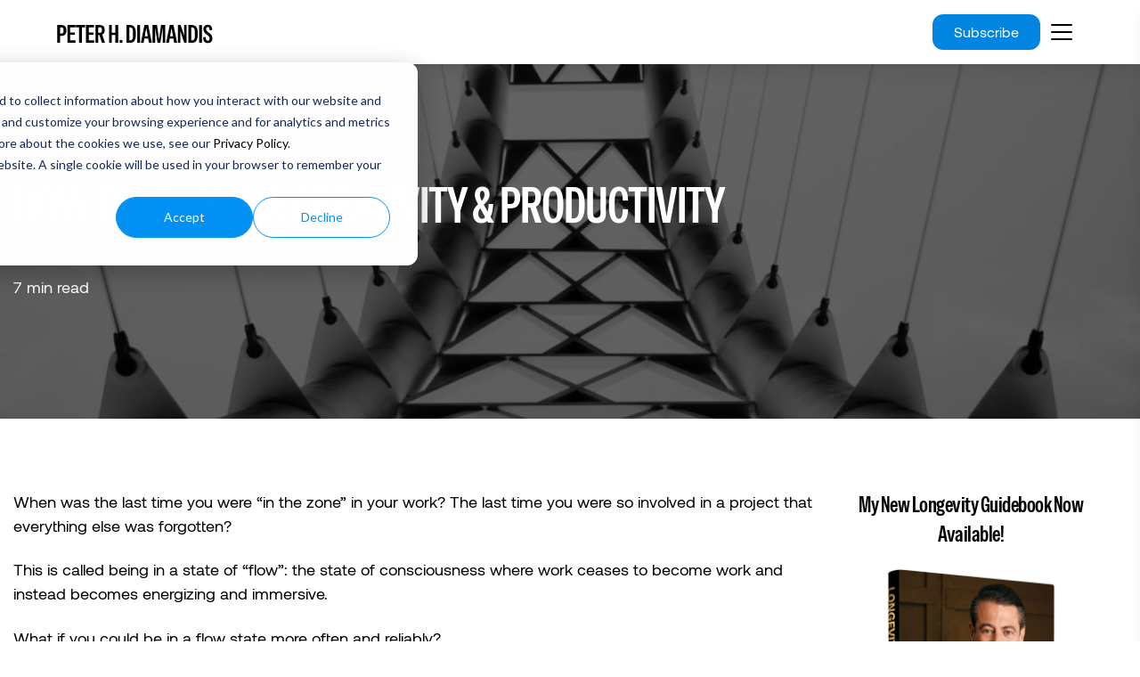

--- FILE ---
content_type: text/html; charset=UTF-8
request_url: https://www.diamandis.com/blog/10x-your-productivity-and-creativity
body_size: 17451
content:
<!doctype html><html lang="en-us"><head>
    <meta charset="utf-8">
    <title>How to 10x Your Creativity &amp; Productivity</title>
    <link rel="shortcut icon" href="https://www.diamandis.com/hubfs/raw_assets/public/Diamandis-2025/images/Peter_Diamandis_Favicon.jpg">
    <meta name="description" content="When was the last time you were “in the zone” in your work? The last time you were so involved in a project that everything else was forgotten?">
    
    <link type="text/css" rel="stylesheet" href="https://www.diamandis.com/hubfs/hub_generated/template_assets/1/202055361540/1768193969414/template_main.min.css">
    
    
    
    
    
    
    
    
    
    
    <meta name="viewport" content="width=device-width, initial-scale=1">

    <script src="/hs/hsstatic/jquery-libs/static-1.4/jquery/jquery-1.11.2.js"></script>
<script src="/hs/hsstatic/jquery-libs/static-1.4/jquery-migrate/jquery-migrate-1.2.1.js"></script>
<script>hsjQuery = window['jQuery'];</script>
    <meta property="og:description" content="When was the last time you were “in the zone” in your work? The last time you were so involved in a project that everything else was forgotten?">
    <meta property="og:title" content="How to 10x Your Creativity &amp; Productivity">
    <meta name="twitter:description" content="When was the last time you were “in the zone” in your work? The last time you were so involved in a project that everything else was forgotten?">
    <meta name="twitter:title" content="How to 10x Your Creativity &amp; Productivity">

    

    
    <style>
a.cta_button{-moz-box-sizing:content-box !important;-webkit-box-sizing:content-box !important;box-sizing:content-box !important;vertical-align:middle}.hs-breadcrumb-menu{list-style-type:none;margin:0px 0px 0px 0px;padding:0px 0px 0px 0px}.hs-breadcrumb-menu-item{float:left;padding:10px 0px 10px 10px}.hs-breadcrumb-menu-divider:before{content:'›';padding-left:10px}.hs-featured-image-link{border:0}.hs-featured-image{float:right;margin:0 0 20px 20px;max-width:50%}@media (max-width: 568px){.hs-featured-image{float:none;margin:0;width:100%;max-width:100%}}.hs-screen-reader-text{clip:rect(1px, 1px, 1px, 1px);height:1px;overflow:hidden;position:absolute !important;width:1px}
</style>

<link rel="stylesheet" href="https://www.diamandis.com/hubfs/hub_generated/template_assets/1/202055361545/1768044747061/template_theme-overrides.min.css">
<link rel="stylesheet" href="https://fonts.googleapis.com/css2?family=Space+Grotesk:wght@300..700&amp;family=Special+Gothic+Condensed+One&amp;display=swap">
<link rel="stylesheet" href="https://cdnjs.cloudflare.com/ajax/libs/font-awesome/6.4.0/css/all.min.css">
<link rel="stylesheet" href="https://www.diamandis.com/hubfs/hub_generated/template_assets/1/202179179349/1768044750697/template_slick.min.css">
<link rel="stylesheet" href="https://www.diamandis.com/hubfs/hub_generated/template_assets/1/203437918040/1768044746849/template_jquery.fancybox.min.css">
<link rel="stylesheet" href="https://www.diamandis.com/hubfs/hub_generated/template_assets/1/202176354371/1768044749507/template_slick-theme.min.css">
<link rel="stylesheet" href="https://www.diamandis.com/hubfs/hub_generated/module_assets/1/202419867939/1766407087883/module_Header_Social_Links.min.css">
<link rel="stylesheet" href="https://www.diamandis.com/hubfs/hub_generated/module_assets/1/204031831167/1767608017321/module_Blog_Post_Banner.min.css">

<style>
    #hs_cos_wrapper_module_176734380278835 .hs_blogPostBanner {
  padding-top:80px;
  padding-bottom:80px;
  margin-top:70px;
}

@media (max-width:767px) {
  #hs_cos_wrapper_module_176734380278835 .hs_blogPostBanner {
    padding-top:50px;
    padding-bottom:50px;
    margin-top:63px;
  }
}

  </style>

<link rel="stylesheet" href="/hs/hsstatic/BlogSocialSharingSupport/static-1.258/bundles/project.css">
<link rel="stylesheet" href="/hs/hsstatic/AsyncSupport/static-1.501/sass/comments_listing_asset.css">
<link rel="stylesheet" href="https://www.diamandis.com/hubfs/hub_generated/module_assets/1/204033534523/1767350550428/module_Sidebar_-_Launch_Book_Details.min.css">
<link rel="stylesheet" href="/hs/hsstatic/AsyncSupport/static-1.501/sass/rss_post_listing.css">
<link rel="stylesheet" href="https://www.diamandis.com/hubfs/hub_generated/module_assets/1/204050557063/1767355640257/module_Sidebar_-_Peters_Law.min.css">
<link rel="stylesheet" href="https://www.diamandis.com/hubfs/hub_generated/module_assets/1/204047937944/1767356058515/module_Blog_Sidebar_Form.min.css">
<link rel="stylesheet" href="https://www.diamandis.com/hubfs/hub_generated/module_assets/1/203349301121/1767951587950/module_Bottom_Pane.min.css">

<style>
    #hs_cos_wrapper_module_176735648052587 .hs_bottomPane {
  padding-top:9rem;
  padding-bottom:9rem;
}

#hs_cos_wrapper_module_176735648052587 .hs_bottomPane { background-color:rgba(0,0,0,1.0); }

#hs_cos_wrapper_module_176735648052587 .hs_bottomPane .hero-content,
#hs_cos_wrapper_module_176735648052587 .hs_bottomPane .hero-content>* { color:rgba(255,255,255,1.0); }

@media (max-width:991px) {
  #hs_cos_wrapper_module_176735648052587 .hs_bottomPane {
    padding-top:6rem;
    padding-bottom:6rem;
  }
}

@media (max-width:767px) {
  #hs_cos_wrapper_module_176735648052587 .hs_bottomPane {
    padding-top:4rem;
    padding-bottom:4rem;
  }
}

  </style>

<link rel="stylesheet" href="https://www.diamandis.com/hubfs/hub_generated/module_assets/1/202426382149/1767974460843/module_Footer.min.css">
<style>
</style>

    

    
<!--  Added by GoogleAnalytics4 integration -->
<script>
var _hsp = window._hsp = window._hsp || [];
window.dataLayer = window.dataLayer || [];
function gtag(){dataLayer.push(arguments);}

var useGoogleConsentModeV2 = true;
var waitForUpdateMillis = 1000;


if (!window._hsGoogleConsentRunOnce) {
  window._hsGoogleConsentRunOnce = true;

  gtag('consent', 'default', {
    'ad_storage': 'denied',
    'analytics_storage': 'denied',
    'ad_user_data': 'denied',
    'ad_personalization': 'denied',
    'wait_for_update': waitForUpdateMillis
  });

  if (useGoogleConsentModeV2) {
    _hsp.push(['useGoogleConsentModeV2'])
  } else {
    _hsp.push(['addPrivacyConsentListener', function(consent){
      var hasAnalyticsConsent = consent && (consent.allowed || (consent.categories && consent.categories.analytics));
      var hasAdsConsent = consent && (consent.allowed || (consent.categories && consent.categories.advertisement));

      gtag('consent', 'update', {
        'ad_storage': hasAdsConsent ? 'granted' : 'denied',
        'analytics_storage': hasAnalyticsConsent ? 'granted' : 'denied',
        'ad_user_data': hasAdsConsent ? 'granted' : 'denied',
        'ad_personalization': hasAdsConsent ? 'granted' : 'denied'
      });
    }]);
  }
}

gtag('js', new Date());
gtag('set', 'developer_id.dZTQ1Zm', true);
gtag('config', 'G-RXF3LKLZ2P');
</script>
<script async src="https://www.googletagmanager.com/gtag/js?id=G-RXF3LKLZ2P"></script>

<!-- /Added by GoogleAnalytics4 integration -->

<!--  Added by GoogleTagManager integration -->
<script>
var _hsp = window._hsp = window._hsp || [];
window.dataLayer = window.dataLayer || [];
function gtag(){dataLayer.push(arguments);}

var useGoogleConsentModeV2 = true;
var waitForUpdateMillis = 1000;



var hsLoadGtm = function loadGtm() {
    if(window._hsGtmLoadOnce) {
      return;
    }

    if (useGoogleConsentModeV2) {

      gtag('set','developer_id.dZTQ1Zm',true);

      gtag('consent', 'default', {
      'ad_storage': 'denied',
      'analytics_storage': 'denied',
      'ad_user_data': 'denied',
      'ad_personalization': 'denied',
      'wait_for_update': waitForUpdateMillis
      });

      _hsp.push(['useGoogleConsentModeV2'])
    }

    (function(w,d,s,l,i){w[l]=w[l]||[];w[l].push({'gtm.start':
    new Date().getTime(),event:'gtm.js'});var f=d.getElementsByTagName(s)[0],
    j=d.createElement(s),dl=l!='dataLayer'?'&l='+l:'';j.async=true;j.src=
    'https://www.googletagmanager.com/gtm.js?id='+i+dl;f.parentNode.insertBefore(j,f);
    })(window,document,'script','dataLayer','GTM-KVZ289K3');

    window._hsGtmLoadOnce = true;
};

_hsp.push(['addPrivacyConsentListener', function(consent){
  if(consent.allowed || (consent.categories && consent.categories.analytics)){
    hsLoadGtm();
  }
}]);

</script>

<!-- /Added by GoogleTagManager integration -->


<!-- DIAMANDIS.com Google Tag Manager | Added 9-30-2020 by dana@sellerschoice.digital -->
<script>(function(w,d,s,l,i){w[l]=w[l]||[];w[l].push({'gtm.start':
new Date().getTime(),event:'gtm.js'});var f=d.getElementsByTagName(s)[0],
j=d.createElement(s),dl=l!='dataLayer'?'&l='+l:'';j.async=true;j.src=
'https://www.googletagmanager.com/gtm.js?id='+i+dl;f.parentNode.insertBefore(j,f);
})(window,document,'script','dataLayer','GTM-5GR3TSC');</script>
<!-- End Google Tag Manager -->


<!-- GLOBAL HUBSPOT Google Tag Manager code -->
<script>(function(w,d,s,l,i){w[l]=w[l]||[];w[l].push({'gtm.start':
new Date().getTime(),event:'gtm.js'});var f=d.getElementsByTagName(s)[0],
j=d.createElement(s),dl=l!='dataLayer'?'&l='+l:'';j.async=true;j.src=
'https://www.googletagmanager.com/gtm.js?id='+i+dl;f.parentNode.insertBefore(j,f);
})(window,document,'script','dataLayer','GTM-T7V5F9D');</script>
<!-- End Google Tag Manager -->

<!-- Facebook Pixel Code -->
<script>
!function(f,b,e,v,n,t,s)
{if(f.fbq)return;n=f.fbq=function(){n.callMethod?
n.callMethod.apply(n,arguments):n.queue.push(arguments)};
if(!f._fbq)f._fbq=n;n.push=n;n.loaded=!0;n.version='2.0';
n.queue=[];t=b.createElement(e);t.async=!0;
t.src=v;s=b.getElementsByTagName(e)[0];
s.parentNode.insertBefore(t,s)}(window, document,'script',
'https://connect.facebook.net/en_US/fbevents.js');
fbq('init', '1014361069129065');
fbq('track', 'PageView');
</script>
<noscript>&lt;img  height="1" width="1" style="display:none" src="https://www.facebook.com/tr?id=1014361069129065&amp;amp;ev=PageView&amp;amp;noscript=1"&gt;</noscript>
<!-- End Facebook Pixel Code -->

<!-- This site is converting visitors into subscribers and customers with OptinMonster - https://diamandis.optinforms.com -->
<script>(function(d,u,ac){var s=d.createElement('script');s.type='text/javascript';s.src='https://a.omappapi.com/app/js/api.min.js';s.async=true;s.dataset.user=u;s.dataset.account=ac;d.getElementsByTagName('head')[0].appendChild(s);})(document,163439,177414);</script>
<!-- / OptinMonster -->

<!--OLD Sparkloop for Longevity Insider: 
<script async src="https://js.sparkloop.app/team_d2ce78cc79fc.js" data-sparkloop></script>
-->
<script async src="https://js.sparkloop.app/team_74068424d4d6.js" data-sparkloop></script>

<!-- Google tag (gtag.js) -->
<script async src="https://www.googletagmanager.com/gtag/js?id=AW-366255179"></script>
<script>
  window.dataLayer = window.dataLayer || [];
  function gtag(){dataLayer.push(arguments);}
  gtag('js', new Date());

  gtag('config', 'AW-366255179');
</script>

<!-- Hotjar Tracking Code for Diamandis.com -->
<script>
    (function(h,o,t,j,a,r){
        h.hj=h.hj||function(){(h.hj.q=h.hj.q||[]).push(arguments)};
        h._hjSettings={hjid:3680078,hjsv:6};
        a=o.getElementsByTagName('head')[0];
        r=o.createElement('script');r.async=1;
        r.src=t+h._hjSettings.hjid+j+h._hjSettings.hjsv;
        a.appendChild(r);
    })(window,document,'https://static.hotjar.com/c/hotjar-','.js?sv=');
</script>
<link rel="amphtml" href="https://www.diamandis.com/blog/10x-your-productivity-and-creativity?hs_amp=true">

<meta property="og:image" content="https://www.diamandis.com/hubfs/bridge_cables_shutterstock_63654298-1-1068x601.jpeg">
<meta property="og:image:width" content="1068">
<meta property="og:image:height" content="601">
<meta property="og:image:alt" content="vertical bridge cables">
<meta name="twitter:image" content="https://www.diamandis.com/hubfs/bridge_cables_shutterstock_63654298-1-1068x601.jpeg">
<meta name="twitter:image:alt" content="vertical bridge cables">

<meta property="og:url" content="https://www.diamandis.com/blog/10x-your-productivity-and-creativity">
<meta name="twitter:card" content="summary_large_image">
<meta name="twitter:creator" content="@PeterDiamandis">

<link rel="canonical" href="https://www.diamandis.com/blog/10x-your-productivity-and-creativity">

<meta property="og:type" content="article">
<link rel="alternate" type="application/rss+xml" href="https://www.diamandis.com/blog/rss.xml">
<meta name="twitter:domain" content="www.diamandis.com">
<script src="//platform.linkedin.com/in.js" type="text/javascript">
    lang: en_US
</script>

<meta http-equiv="content-language" content="en-us">






  <meta name="generator" content="HubSpot"></head>
  <body>
<!--  Added by GoogleTagManager integration -->
<noscript><iframe src="https://www.googletagmanager.com/ns.html?id=GTM-KVZ289K3" height="0" width="0" style="display:none;visibility:hidden"></iframe></noscript>

<!-- /Added by GoogleTagManager integration -->

    <div class="body-wrapper   hs-content-id-58169300578 hs-blog-post hs-blog-id-4985879627">
      
      <div data-global-resource-path="Diamandis-2025/templates/partials/header.html"><div class="header-group">
  <header class="header">
    <a href="#main-content" class="header__skip">Skip to content</a>
    <div class="header_bottom_section">
    <div class="header__container content-wrapper main-header-container">
      <div class="header_logo_group">
        <div id="hs_cos_wrapper_module_header_logo" class="hs_cos_wrapper hs_cos_wrapper_widget hs_cos_wrapper_type_module" style="" data-hs-cos-general-type="widget" data-hs-cos-type="module"><div class="header_logo ">
  
  
  <a href="https://www.diamandis.com/">
    
	
	
		
	
	 
	<img src="https://www.diamandis.com/hubfs/A360%202025/Peter-H-Diamandis.svg" alt="PETER H. DIAMANDIS" loading="lazy" width="175" height="22" style="max-width: 100%; height: auto;">

  </a>

</div></div>
      </div>
      <div class="hs-header-menu-group row">
        


<a class="header-button" href="https://www.diamandis.com/newsletter">
  Subscribe
</a>

        <div class="mobile-trigger">
          <div class="trigger"></div>
          <div class="trigger"></div>
          <div class="trigger"></div>
        </div>
        <div class="menu_overlay"></div>
        <div class="header-menu-wrapper">
          <div class="custom-menu-primary">
            <span id="hs_cos_wrapper_header_menu" class="hs_cos_wrapper hs_cos_wrapper_widget hs_cos_wrapper_type_menu" style="" data-hs-cos-general-type="widget" data-hs-cos-type="menu"><div id="hs_menu_wrapper_header_menu" class="hs-menu-wrapper active-branch flyouts hs-menu-flow-horizontal" role="navigation" data-sitemap-name="default" data-menu-id="202050100536" aria-label="Navigation Menu">
 <ul role="menu">
  <li class="hs-menu-item hs-menu-depth-1" role="none"><a href="https://www.diamandis.com" role="menuitem">Home</a></li>
  <li class="hs-menu-item hs-menu-depth-1" role="none"><a href="https://www.diamandis.com/about" role="menuitem">Meet Peter</a></li>
  <li class="hs-menu-item hs-menu-depth-1 hs-item-has-children" role="none"><a href="https://www.diamandis.com/speaking" aria-haspopup="true" aria-expanded="false" role="menuitem">Speaking</a>
   <ul role="menu" class="hs-menu-children-wrapper">
    <li class="hs-menu-item hs-menu-depth-2" role="none"><a href="https://www.diamandis.com/speaking" role="menuitem">Overview</a></li>
    <li class="hs-menu-item hs-menu-depth-2 hs-item-has-children" role="none"><a href="javascript:;" role="menuitem">Topics</a>
     <ul role="menu" class="hs-menu-children-wrapper">
      <li class="hs-menu-item hs-menu-depth-3" role="none"><a href="https://www.diamandis.com/longevity-breakthroughs" role="menuitem">Longevity</a></li>
      <li class="hs-menu-item hs-menu-depth-3" role="none"><a href="https://www.diamandis.com/ai-healthspan-revolution" role="menuitem">AI &amp; Healthspan</a></li>
      <li class="hs-menu-item hs-menu-depth-3" role="none"><a href="https://www.diamandis.com/meta-trends-for-the-decade-ahead" role="menuitem">Meta-Trends</a></li>
      <li class="hs-menu-item hs-menu-depth-3" role="none"><a href="https://www.diamandis.com/bold-thinking-for-exponential-organizations" role="menuitem">Bold Thinking</a></li>
      <li class="hs-menu-item hs-menu-depth-3" role="none"><a href="https://www.diamandis.com/transforming-scarcity-to-abundance" role="menuitem">Abundance</a></li>
     </ul></li>
    <li class="hs-menu-item hs-menu-depth-2" role="none"><a href="https://www.diamandis.com/testimonials" role="menuitem">Testimonials</a></li>
    <li class="hs-menu-item hs-menu-depth-2" role="none"><a href="https://www.diamandis.com/past-clients" role="menuitem">Past Clients</a></li>
    <li class="hs-menu-item hs-menu-depth-2" role="none"><a href="https://www.diamandis.com/contact-info" role="menuitem">Schedule an Engagement</a></li>
   </ul></li>
  <li class="hs-menu-item hs-menu-depth-1" role="none"><a href="https://www.diamandis.com/newsletter" role="menuitem">Newsletter</a></li>
  <li class="hs-menu-item hs-menu-depth-1" role="none"><a href="https://www.diamandis.com/podcast" role="menuitem">Podcast</a></li>
  <li class="hs-menu-item hs-menu-depth-1" role="none"><a href="https://www.diamandis.com/books" role="menuitem">Books</a></li>
  <li class="hs-menu-item hs-menu-depth-1" role="none"><a href="https://www.diamandis.com/companies" role="menuitem">Companies</a></li>
  <li class="hs-menu-item hs-menu-depth-1" role="none"><a href="https://www.abundance360.com/" role="menuitem" target="_blank" rel="noopener">Private Community</a></li>
 </ul>
</div></span>
          </div>
          <div class="navbar-social">
  <div class="social-inner">
    <div class="social-list">
      
      
      
      <a class="navbar31_social-link w-inline-block" href="https://www.youtube.com/@peterdiamandis" target="_blank" rel="noopener">
        <div class="icon-embed-xsmall w-embed">
          <svg width="100%" height="100%" viewbox="0 0 24 24" fill="none" xmlns="http://www.w3.org/2000/svg">            <path fill-rule="evenodd" clip-rule="evenodd" d="M20.5686 4.77345C21.5163 5.02692 22.2555 5.76903 22.5118 6.71673C23.1821 9.42042 23.1385 14.5321 22.5259 17.278C22.2724 18.2257 21.5303 18.965 20.5826 19.2213C17.9071 19.8831 5.92356 19.8015 3.40294 19.2213C2.45524 18.9678 1.71595 18.2257 1.45966 17.278C0.827391 14.7011 0.871044 9.25144 1.44558 6.73081C1.69905 5.78311 2.44116 5.04382 3.38886 4.78753C6.96561 4.0412 19.2956 4.282 20.5686 4.77345ZM9.86682 8.70227L15.6122 11.9974L9.86682 15.2925V8.70227Z" fill="CurrentColor"></path>          </svg>
        </div>
      </a>
      
      
      
      <a class="navbar31_social-link w-inline-block" href="https://www.linkedin.com/in/peterdiamandis/" target="_blank" rel="noopener">
        <div class="icon-embed-xsmall w-embed">
          <svg width="100%" height="100%" viewbox="0 0 24 24" fill="none" xmlns="http://www.w3.org/2000/svg">            <path fill-rule="evenodd" clip-rule="evenodd" d="M5 3H19C20.1046 3 21 3.89543 21 5V19C21 20.1046 20.1046 21 19 21H5C3.89543 21 3 20.1046 3 19V5C3 3.89543 3.89543 3 5 3ZM8 18C8.27614 18 8.5 17.7761 8.5 17.5V10.5C8.5 10.2239 8.27614 10 8 10H6.5C6.22386 10 6 10.2239 6 10.5V17.5C6 17.7761 6.22386 18 6.5 18H8ZM7.25 9C6.42157 9 5.75 8.32843 5.75 7.5C5.75 6.67157 6.42157 6 7.25 6C8.07843 6 8.75 6.67157 8.75 7.5C8.75 8.32843 8.07843 9 7.25 9ZM17.5 18C17.7761 18 18 17.7761 18 17.5V12.9C18.0325 11.3108 16.8576 9.95452 15.28 9.76C14.177 9.65925 13.1083 10.1744 12.5 11.1V10.5C12.5 10.2239 12.2761 10 12 10H10.5C10.2239 10 10 10.2239 10 10.5V17.5C10 17.7761 10.2239 18 10.5 18H12C12.2761 18 12.5 17.7761 12.5 17.5V13.75C12.5 12.9216 13.1716 12.25 14 12.25C14.8284 12.25 15.5 12.9216 15.5 13.75V17.5C15.5 17.7761 15.7239 18 16 18H17.5Z" fill="CurrentColor"></path>          </svg>
        </div>
      </a>
      
      
      
      <a class="navbar31_social-link w-inline-block" href="https://www.instagram.com/peterdiamandis/" target="_blank" rel="noopener">
        <div class="icon-embed-xsmall w-embed">
          <svg width="100%" height="100%" viewbox="0 0 24 24" fill="none" xmlns="http://www.w3.org/2000/svg">            <path fill-rule="evenodd" clip-rule="evenodd" d="M16 3H8C5.23858 3 3 5.23858 3 8V16C3 18.7614 5.23858 21 8 21H16C18.7614 21 21 18.7614 21 16V8C21 5.23858 18.7614 3 16 3ZM19.25 16C19.2445 17.7926 17.7926 19.2445 16 19.25H8C6.20735 19.2445 4.75549 17.7926 4.75 16V8C4.75549 6.20735 6.20735 4.75549 8 4.75H16C17.7926 4.75549 19.2445 6.20735 19.25 8V16ZM16.75 8.25C17.3023 8.25 17.75 7.80228 17.75 7.25C17.75 6.69772 17.3023 6.25 16.75 6.25C16.1977 6.25 15.75 6.69772 15.75 7.25C15.75 7.80228 16.1977 8.25 16.75 8.25ZM12 7.5C9.51472 7.5 7.5 9.51472 7.5 12C7.5 14.4853 9.51472 16.5 12 16.5C14.4853 16.5 16.5 14.4853 16.5 12C16.5027 10.8057 16.0294 9.65957 15.1849 8.81508C14.3404 7.97059 13.1943 7.49734 12 7.5ZM9.25 12C9.25 13.5188 10.4812 14.75 12 14.75C13.5188 14.75 14.75 13.5188 14.75 12C14.75 10.4812 13.5188 9.25 12 9.25C10.4812 9.25 9.25 10.4812 9.25 12Z" fill="CurrentColor"></path>          </svg>
        </div>
      </a>
      
      
      
      <a class="navbar31_social-link w-inline-block" href="https://x.com/peterdiamandis" target="_blank" rel="noopener">
        <div class="icon-embed-xsmall w-embed">
          <svg width="24" height="24" viewbox="0 0 24 24" fill="none" xmlns="http://www.w3.org/2000/svg">            <path d="M17.1761 4H19.9362L13.9061 10.7774L21 20H15.4456L11.0951 14.4066L6.11723 20H3.35544L9.80517 12.7508L3 4H8.69545L12.6279 9.11262L17.1761 4ZM16.2073 18.3754H17.7368L7.86441 5.53928H6.2232L16.2073 18.3754Z" fill="CurrentColor"></path>          </svg>
        </div>
      </a>
      
      
      
      <a class="navbar31_social-link w-inline-block" href="https://www.facebook.com/PeterDiamandis/" target="_blank" rel="noopener">
        <div class="icon-embed-xsmall w-embed">
          <svg width="100%" height="100%" viewbox="0 0 24 24" fill="none" xmlns="http://www.w3.org/2000/svg">            <path d="M22 12.0611C22 6.50451 17.5229 2 12 2C6.47715 2 2 6.50451 2 12.0611C2 17.0828 5.65684 21.2452 10.4375 22V14.9694H7.89844V12.0611H10.4375V9.84452C10.4375 7.32296 11.9305 5.93012 14.2146 5.93012C15.3088 5.93012 16.4531 6.12663 16.4531 6.12663V8.60261H15.1922C13.95 8.60261 13.5625 9.37822 13.5625 10.1739V12.0611H16.3359L15.8926 14.9694H13.5625V22C18.3432 21.2452 22 17.083 22 12.0611Z" fill="CurrentColor"></path>          </svg>
        </div>
      </a>
      
    </div>
  </div>
</div>
        </div>
      </div>  
    </div> 
    </div>  
  </header>  
</div></div>
      

      
<div class="body-container body-container--main-blog-post">
  <div id="hs_cos_wrapper_module_176734380278835" class="hs_cos_wrapper hs_cos_wrapper_widget hs_cos_wrapper_type_module" style="" data-hs-cos-general-type="widget" data-hs-cos-type="module"><div class="hs_blogPostBanner" style="background-image:url('https://www.diamandis.com/hubfs/bridge_cables_shutterstock_63654298-1-1068x601.jpeg');">
  <div class="bg_overlay" style="background-color:rgba(0, 0, 0,0.6);">
    
  </div>
  <div class="content-wrapper">
    <div class="inner_section white_text">
      <h1><span id="hs_cos_wrapper_name" class="hs_cos_wrapper hs_cos_wrapper_meta_field hs_cos_wrapper_type_text" style="" data-hs-cos-general-type="meta_field" data-hs-cos-type="text">How to 10x Your Creativity &amp; Productivity</span></h1>
      <div class="list_date">
        October 22, 2021
      </div>
      <div class="reading_minutes">
          
        
        
        7 min read
         
      </div>
    </div>
  </div>
</div>

</div>
  
  <div class="hs_post_blogColumn_wrapper clearfix">
    <div class="content-wrapper clearfix">
      <div class="post_content_column leftColumn">
        <div class="midContentColumn_inner">
          <div class="blog-post__body">
            <span id="hs_cos_wrapper_post_body" class="hs_cos_wrapper hs_cos_wrapper_meta_field hs_cos_wrapper_type_rich_text" style="" data-hs-cos-general-type="meta_field" data-hs-cos-type="rich_text"><p><span style="color: #000000;">When was the last time you were “in the zone” in your work? The last time you were so involved in a project that everything else was forgotten?</span></p>
<!--more-->
<p><span style="color: #000000;">This is called being in a state of “flow”: the state of consciousness where work ceases to become work and instead becomes energizing and immersive.</span></p>
<p><span style="color: #000000;">What if you could be in a flow state more often and reliably?</span></p>
<p><span style="color: #000000;">It turns out that there are 17 “triggers” you can control and leverage to put yourself (and your team) in a flow state more consistently. These triggers are grouped into 4 functional categories: psychological, environmental, social, and creative.</span></p>
<p><span style="color: #000000;">Today, in Part 1 of a two-part blog series, I’ll discuss what flow is and the psychological and environmental triggers you can start using <em>today</em> to be more creative and productive.</span></p>
<p><span style="color: #000000;">In Part 2, I’ll cover the social and creative triggers and how you can get your team into a flow state. (Most of the research and insights about flow that I’ll share in this series come from the work of my dear friend and writing partner Steven Kotler, a leading expert on peak performance and the Founder of the Flow Research Collective.)</span></p>
<p><span style="color: #000000;"><strong><em>Let’s dive in!</em></strong></span></p>
<p><span style="color: #000000;"><strong>NOTE</strong>: Want more practical tips and tools to help you navigate this era of exponential change? Join my </span><a href="https://www.abundance360.com/summit"><strong><span style="color: #1155cc;">year-round Mastermind and Executive Program Abundance360</span></strong></a><span style="color: #000000;">.</span></p>
<h2 style="font-size: 22px;"><span style="color: #000000;"><strong>WHAT EXACTLY <em>IS</em> FLOW?</strong></span></h2>
<p><span style="color: #000000;">The late psychologist Mihaly Csikszentmihalyi, a leading researcher on flow, defined it as “an optimal state of consciousness where we feel our best and perform our best.”</span></p>
<p><span style="color: #000000;">When we’re in flow, we’re so focused on the task at hand that everything else falls away. Action and awareness merge. Time flies. The “self” vanishes.</span></p>
<p><span style="color: #000000;">All aspects of your performance—physical <em>and</em> mental—go through the roof.</span></p>
<p><span style="color: #000000;">We call this experience flow because that’s the sensation it creates. In flow, every action, each decision leads effortlessly and fluidly to the next.</span></p>
<p><span style="color: #000000;">Flow is about being swept away by the river of ultimate performance.</span></p>
<p><span style="color: #000000;">And more than 150 years of research show that flow sits at the heart of almost every athletic championship, major scientific breakthrough, and significant progress in the arts.</span></p>
<p><span style="color: #000000;">As John Hagel, co-founder of Deloitte’s Center for the Edge, puts it, “top executives report being five times more productive in flow.”</span></p>
<p><span style="color: #000000;">So, how do <em>you</em> find flow?</span></p>
<p><span style="color: #000000;">One of the lessons that has emerged from this research is that flow states have triggers: preconditions that lead to more flow.</span></p>
<p><span style="color: #000000;">Let’s look at how the first set of triggers, environmental and psychological, can apply to you as an exponential entrepreneur.</span></p>
<h2 style="font-size: 22px;"><span style="color: #000000;"><strong>FLOW’S ENVIRONMENTAL TRIGGERS</strong></span></h2>
<p><span style="color: #000000;">Environmental triggers are qualities in your environment that drive you deeper into a flow state.</span></p>
<p><span style="color: #000000;"><strong><u>High Consequences</u></strong>: Flow follows focus and consequences catch our attention. When there’s danger lurking in our environment, we don’t need to concentrate extra hard to focus—the elevated risk does the job for us.</span></p>
<p><span style="color: #000000;">And this doesn’t just mean physical risks. The science shows that creative, emotional, intellectual, and social risks work just as well.</span></p>
<p><span style="color: #000000;">This means that entrepreneurs whose de facto motto is “fail forward” have an incredible advantage.</span></p>
<p><span style="color: #000000;">If you’re not incentivizing risk—for yourself <em>and</em> for your team—then you’re denying access to flow.</span></p>
<p><span style="color: #000000;"><strong><u>Rich Environment</u></strong>: This is about creating an environment that combines complexity, novelty, and unpredictability.</span></p>
<p><span style="color: #000000;">Like risk, these three elements catch and hold our attention.</span></p>
<p><span style="color: #000000;">Complexity happens when there’s a lot of salient information coming at us at once. Novelty means both danger and opportunity—when either is present, you pay attention. And unpredictability simply means that we don’t know what will happen next.</span></p>
<p><span style="color: #000000;">So how can you employ this trigger in your work?</span></p>
<p><span style="color: #000000;">Just increase the amount of complexity, novelty, and unpredictability in your environment.</span></p>
<p><span style="color: #000000;">This is exactly what Steve Jobs did when he created Pixar.</span></p>
<p><span style="color: #000000;">By building a large atrium at the building’s center, and then putting the cafeteria, mailboxes, and meeting rooms next to the atrium, he forced employees from all over the company to randomly bump into one another.</span></p>
<p><span style="color: #000000;">This massively increased the amount of complexity, novelty, and unpredictability every day.</span></p>
<p><span style="color: #000000;"><strong><u>Deep Embodiment</u></strong>: You can think of this as total physical awareness.</span></p>
<p><span style="color: #000000;">Take Montessori education. The Montessori classroom has been shown to be one of the highest flow environments on Earth.</span></p>
<p><span style="color: #000000;">Why?</span></p>
<p><span style="color: #000000;">Because they emphasize learning through doing. Instead of just <em>reading</em> about a lighthouse, go out and <em>build</em> one.</span></p>
<p><span style="color: #000000;">By working with your hands <em>alongside</em> your brain, you’re engaging multiple sensory systems at once—grabbing your attention and forcing focus into the now.</span></p>
<h2 style="font-size: 22px;"><span style="color: #000000;"><strong>FLOW’S PSYCHOLOGICAL TRIGGERS</strong></span></h2>
<p><span style="color: #000000;">These are the conditions in our <em>inner</em> environment that help us drive our attention into the now and create more flow.</span></p>
<p><span style="color: #000000;"><strong><u>Clear Goals</u></strong>: When goals are clear, the mind doesn’t have to wonder about what to do or what to do next—it already knows. Concentration tightens, motivation is heightened, and extraneous information gets filtered out.</span></p>
<p><span style="color: #000000;">Action and awareness merge.</span></p>
<p><span style="color: #000000;">But most of us tend to skip over the adjective “clear” to get to the noun goals. Clarity gives us certainty. We know what to do and where to focus our attention while we are doing it.</span></p>
<p><span style="color: #000000;">Applying this idea in your daily life means breaking tasks into bite-size chunks and setting goals accordingly. For example, a writer is better off trying to pen three great paragraphs at a time, rather than an entire chapter.</span></p>
<p><span style="color: #000000;">Think challenging yet manageable—just enough stimulation to shortcut attention into the now, not enough stress to pull you back out again.</span></p>
<p><span style="color: #000000;"><strong><u>Immediate Feedback</u></strong>: If clear goals tell us <em>what</em> we’re doing, then immediate feedback tells us <em>how to do it better</em>.</span></p>
<p><span style="color: #000000;">If we know how to improve performance in real time, the mind doesn’t go off in search of clues for betterment. We can keep ourselves fully present and fully focused and thus much more likely to be in flow.</span></p>
<p><span style="color: #000000;">Implementing this in business is straightforward: tighten feedback loops. Practice agile design. Put mechanisms in place so attention doesn’t have to wander.</span></p>
<p><span style="color: #000000;">Ask for more input. How much input?</span></p>
<p><span style="color: #000000;"><em>Not</em> quarterly reviews. Think <em>daily</em> reviews.</span></p>
<p><span style="color: #000000;">Studies have found that in professions with less direct feedback loops—stock analysis, psychiatry, medicine—even the best get worse over time.</span></p>
<p><span style="color: #000000;">Surgeons, by contrast, are the only physicians that improve the longer they’re out of medical school. Why? Mess up on the table and someone dies.</span></p>
<p><span style="color: #000000;"><em>That’s</em> immediate feedback.</span></p>
<p><span style="color: #000000;"><strong><u>Challenge-to-Skills Ratio</u></strong>: This is perhaps the most important psychological trigger for flow. Our attention is most engaged when there’s a specific relationship between the difficulty of a task and our ability to perform it.</span></p>
<p><span style="color: #000000;">If the challenge is too great, fear swamps the system. But if the challenge is too easy, we stop paying attention.</span></p>
<p><span style="color: #000000;">Flow happens near the emotional midpoint between boredom and anxiety, in what scientists call the flow channel—the spot where the task is hard enough to make us stretch, but not hard enough to make us snap.</span></p>
<p><span style="color: #000000;">This sweet spot keeps attention locked in the present. When the challenge is firmly within the boundaries of known skills, the outcome is predetermined. We’re interested, not riveted.</span></p>
<p><span style="color: #000000;">But when we don’t know what’s going to happen next, we pay more attention to the next.</span></p>
<p><span style="color: #000000;">Uncertainty is our rocket ride into the now.</span></p>
<h2 style="font-size: 22px;"><span style="color: #000000;"><strong>FINAL THOUGHTS</strong></span></h2>
<p><span style="color: #000000;">One of the most well-established facts about flow is that the state is ubiquitous.</span></p>
<p><span style="color: #000000;">Flow shows up anywhere in anyone provided the right conditions—flow’s triggers—are met.</span></p>
<p><span style="color: #000000;">Why does this work?</span></p>
<p><span style="color: #000000;">Because we’re biological organisms and evolution is conservative by design. When a particular adaptation works, the basic design is repeated again and again.</span></p>
<p><span style="color: #000000;">And flow works.</span></p>
<p><span style="color: #000000;">As a result, our brains are hardwired for the experience. We are all designed for optimal performance—it’s a built-in feature of being human.</span></p>
<p><span style="color: #000000;">Stay tuned for Part 2 and a discussion of flow’s social and creative triggers!</span></p>
<p><span style="color: #000000;"><strong style="font-size: 22px; letter-spacing: 0px; text-transform: uppercase; background-color: transparent;">JOIN MY ABUNDANCE360 COMMUNITY</strong></span></p>
<p><span style="color: #000000;">Want to learn about more tools to help you not only survive but <em>thrive</em> during this era of exponential change?</span></p>
<p><span style="color: #000000;">Then consider joining my year-round</span> <span style="color: black;"><a href="https://www.abundance360.com/summit?__hstc=88394500.f9489d1c56eec5a274353558acaa52a3.1627837200227.1633016105597.1633119222262.103&amp;__hssc=88394500.10.1633119222262&amp;__hsfp=4043529008"><strong><span style="color: #0487e3; text-decoration: none;">Abundance360 Mastermind and Executive program</span></strong></a></span><span style="color: #000000;"> and come to our in-person A360 Summit February 2-4, 2022.</span></p>
<p><span style="color: #000000;">My mission is to help A360 members <strong><em>obtain mastery in four specific mindsets</em></strong>: an Abundance Mindset; an Exponential Mindset; a Longevity Mindset; and a Moonshot Mindset. Together we will actively select and reinforce your preferred Mindsets.</span></p>
<p style="font-size: 16px;"><a href="https://www.abundance360.com/summit?__hstc=88394500.f9489d1c56eec5a274353558acaa52a3.1627837200227.1631576391013.1631578924304.76&amp;__hssc=88394500.5.1631578924304&amp;__hsfp=4043529008"><strong><span style="color: #0487e3; text-decoration: none;">To learn more and apply to A360, visit abundance360.com</span></strong></a><span style="color: #000000; font-weight: normal;"><span style="text-decoration: none;">.</span></span></p></span>
          </div>
          <div class="blog-post__sharing">
						<span id="hs_cos_wrapper_" class="hs_cos_wrapper hs_cos_wrapper_widget hs_cos_wrapper_type_blog_social_sharing" style="" data-hs-cos-general-type="widget" data-hs-cos-type="blog_social_sharing">
<div class="hs-blog-social-share">
    <ul class="hs-blog-social-share-list">
        
        <li class="hs-blog-social-share-item hs-blog-social-share-item-twitter">
            <!-- Twitter social share -->
            <a href="https://twitter.com/share" class="twitter-share-button" data-lang="en" data-url="https://www.diamandis.com/blog/10x-your-productivity-and-creativity" data-size="medium" data-text="How to 10x Your Creativity &amp; Productivity">Tweet</a>
        </li>
        

        
        <li class="hs-blog-social-share-item hs-blog-social-share-item-linkedin">
            <!-- LinkedIn social share -->
            <script type="IN/Share" data-url="https://www.diamandis.com/blog/10x-your-productivity-and-creativity" data-showzero="true" data-counter="right"></script>
        </li>
        

        
        <li class="hs-blog-social-share-item hs-blog-social-share-item-facebook">
            <!-- Facebook share -->
            <div class="fb-share-button" data-href="https://www.diamandis.com/blog/10x-your-productivity-and-creativity" data-layout="button_count"></div>
        </li>
        
    </ul>
 </div>

</span>
					</div>	
          
            <div class="blog-post__tags">
              <strong>Tags:</strong>
              
                <a class="button blog-post__tag-link" href="https://www.diamandis.com/blog/topic/abundance" rel="tag">Abundance</a> 
              
                <a class="button blog-post__tag-link" href="https://www.diamandis.com/blog/topic/entrepreneurship" rel="tag">Entrepreneurship</a> 
              
                <a class="button blog-post__tag-link" href="https://www.diamandis.com/blog/topic/abundance-360" rel="tag">Abundance 360</a> 
              
                <a class="button blog-post__tag-link" href="https://www.diamandis.com/blog/topic/innovators" rel="tag">innovators</a>
              
            </div>
          
          
          <div class="author-desc">
            <div class="short_ling"></div>
            <h4><span>Written by: </span> <a class="author-link" href="https://www.diamandis.com/blog/author/peter-h-diamandis">Peter H. Diamandis</a></h4>
            <div class="post-author-avatar">
              
                <div class="hs-author-avatar"> 
                  <img src="https://www.diamandis.com/hubfs/Peter-Diamandis-Headshot%20copy.jpg" alt="Peter H. Diamandis"> 
              </div>
              
            </div>
            <div class="author-bio">              
              <p></p>
              
              <div class="hs-author-social-section">
                <div class="hs-author-social-links">
                  
                    <a href="https://www.facebook.com/peterhdiamandisook.com/" target="_blank" class="hs-author-social-link hs-social-facebook">
                      <svg width="100%" height="100%" viewbox="0 0 24 24" fill="none" xmlns="http://www.w3.org/2000/svg">                        
                        <path d="M22 12.0611C22 6.50451 17.5229 2 12 2C6.47715 2 2 6.50451 2 12.0611C2 17.0828 5.65684 21.2452 10.4375 22V14.9694H7.89844V12.0611H10.4375V9.84452C10.4375 7.32296 11.9305 5.93012 14.2146 5.93012C15.3088 5.93012 16.4531 6.12663 16.4531 6.12663V8.60261H15.1922C13.95 8.60261 13.5625 9.37822 13.5625 10.1739V12.0611H16.3359L15.8926 14.9694H13.5625V22C18.3432 21.2452 22 17.083 22 12.0611Z" fill="CurrentColor"></path>                      
                      </svg>
                    </a>
                  
                  
                    <a href="https://www.linkedin.com/in/peterdiamandis/" target="_blank" class="hs-author-social-link hs-social-linkedin">
                      <svg width="100%" height="100%" viewbox="0 0 24 24" fill="none" xmlns="http://www.w3.org/2000/svg">                        
                        <path fill-rule="evenodd" clip-rule="evenodd" d="M4.5 3C3.67157 3 3 3.67157 3 4.5V19.5C3 20.3284 3.67157 21 4.5 21H19.5C20.3284 21 21 20.3284 21 19.5V4.5C21 3.67157 20.3284 3 19.5 3H4.5ZM8.52076 7.00272C8.52639 7.95897 7.81061 8.54819 6.96123 8.54397C6.16107 8.53975 5.46357 7.90272 5.46779 7.00413C5.47201 6.15897 6.13998 5.47975 7.00764 5.49944C7.88795 5.51913 8.52639 6.1646 8.52076 7.00272ZM12.2797 9.76176H9.75971H9.7583V18.3216H12.4217V18.1219C12.4217 17.742 12.4214 17.362 12.4211 16.9819V16.9818V16.9816V16.9815V16.9812C12.4203 15.9674 12.4194 14.9532 12.4246 13.9397C12.426 13.6936 12.4372 13.4377 12.5005 13.2028C12.7381 12.3253 13.5271 11.7586 14.4074 11.8979C14.9727 11.9864 15.3467 12.3141 15.5042 12.8471C15.6013 13.1803 15.6449 13.5389 15.6491 13.8863C15.6605 14.9339 15.6589 15.9815 15.6573 17.0292V17.0294C15.6567 17.3992 15.6561 17.769 15.6561 18.1388V18.3202H18.328V18.1149C18.328 17.6629 18.3278 17.211 18.3275 16.7591V16.759V16.7588C18.327 15.6293 18.3264 14.5001 18.3294 13.3702C18.3308 12.8597 18.276 12.3563 18.1508 11.8627C17.9638 11.1286 17.5771 10.5211 16.9485 10.0824C16.5027 9.77019 16.0133 9.5691 15.4663 9.5466C15.404 9.54401 15.3412 9.54062 15.2781 9.53721L15.2781 9.53721L15.2781 9.53721C14.9984 9.52209 14.7141 9.50673 14.4467 9.56066C13.6817 9.71394 13.0096 10.0641 12.5019 10.6814C12.4429 10.7522 12.3852 10.8241 12.2991 10.9314L12.2991 10.9315L12.2797 10.9557V9.76176ZM5.68164 18.3244H8.33242V9.76733H5.68164V18.3244Z" fill="CurrentColor"></path>                      
                      </svg>
                    </a>
                  
                  
                    <a href="https://twitter.com/PeterDiamandis" target="_blank" class="hs-author-social-link hs-social-twitter">
                      <svg width="100%" height="100%" viewbox="0 0 24 24" fill="none" xmlns="http://www.w3.org/2000/svg">                        
                        <path d="M17.1761 4H19.9362L13.9061 10.7774L21 20H15.4456L11.0951 14.4066L6.11723 20H3.35544L9.80517 12.7508L3 4H8.69545L12.6279 9.11262L17.1761 4ZM16.2073 18.3754H17.7368L7.86441 5.53928H6.2232L16.2073 18.3754Z" fill="CurrentColor"></path>                      
                      </svg>
                    </a>
                  
                </div>
              </div>
            
            </div>
          </div>
          
          
          <div class="blog-comments">
            <div id="hs_cos_wrapper_blog_comments" class="hs_cos_wrapper hs_cos_wrapper_widget hs_cos_wrapper_type_module widget-type-blog_comments" style="" data-hs-cos-general-type="widget" data-hs-cos-type="module"><span id="hs_cos_wrapper_blog_comments_blog_comments" class="hs_cos_wrapper hs_cos_wrapper_widget hs_cos_wrapper_type_blog_comments" style="" data-hs-cos-general-type="widget" data-hs-cos-type="blog_comments">
<div class="section post-footer">
    <div id="comments-listing" class="new-comments"></div>
    
      <div id="hs_form_target_18939432-a43c-445e-b465-692745c6019c"></div>
      
      
      
      
    
</div>

</span></div>
          </div>
          
          <div class="post-pagination ">
             
              <div class="post_pagination_item left_col">
                <strong>Previous Post</strong><br>
                <a class="previous-posts-link" href="/blog/how-you-can-use-peters-laws">
                  How You Can Use Peter’s Laws
                </a>              
              </div>
            
            
              <div class="post_pagination_item right_col">
                <strong>Next Post</strong><br>
                <a class="next-posts-link" href="/blog/somnox-power-of-quality-sleep">
                  Somnox: the Power of Quality Sleep
                </a> 
              </div>
            
          </div>
        </div>
      </div>
      <div class="post_inner_column rightColumn">
        <div class="rightColumn_inner">
          <div class="sidebar-book-details">
  <div class="col-inner">
    <h5>My New Longevity Guidebook Now Available!</h5>
    <div class="media">
      
      
      
      
      
      
      <img src="https://www.diamandis.com/hs-fs/hubfs/Diamandis_March_2017-Theme/Longevity%20Guidebook%203D%20with%20spine800_NO_shadow.png?width=814&amp;height=1279&amp;name=Longevity%20Guidebook%203D%20with%20spine800_NO_shadow.png" alt="Longevity Guidebook 3D with spine800_NO_shadow" loading="lazy" width="814" height="1279" style="max-width: 100%; height: auto;" srcset="https://www.diamandis.com/hs-fs/hubfs/Diamandis_March_2017-Theme/Longevity%20Guidebook%203D%20with%20spine800_NO_shadow.png?width=407&amp;height=640&amp;name=Longevity%20Guidebook%203D%20with%20spine800_NO_shadow.png 407w, https://www.diamandis.com/hs-fs/hubfs/Diamandis_March_2017-Theme/Longevity%20Guidebook%203D%20with%20spine800_NO_shadow.png?width=814&amp;height=1279&amp;name=Longevity%20Guidebook%203D%20with%20spine800_NO_shadow.png 814w, https://www.diamandis.com/hs-fs/hubfs/Diamandis_March_2017-Theme/Longevity%20Guidebook%203D%20with%20spine800_NO_shadow.png?width=1221&amp;height=1919&amp;name=Longevity%20Guidebook%203D%20with%20spine800_NO_shadow.png 1221w, https://www.diamandis.com/hs-fs/hubfs/Diamandis_March_2017-Theme/Longevity%20Guidebook%203D%20with%20spine800_NO_shadow.png?width=1628&amp;height=2558&amp;name=Longevity%20Guidebook%203D%20with%20spine800_NO_shadow.png 1628w, https://www.diamandis.com/hs-fs/hubfs/Diamandis_March_2017-Theme/Longevity%20Guidebook%203D%20with%20spine800_NO_shadow.png?width=2035&amp;height=3198&amp;name=Longevity%20Guidebook%203D%20with%20spine800_NO_shadow.png 2035w, https://www.diamandis.com/hs-fs/hubfs/Diamandis_March_2017-Theme/Longevity%20Guidebook%203D%20with%20spine800_NO_shadow.png?width=2442&amp;height=3837&amp;name=Longevity%20Guidebook%203D%20with%20spine800_NO_shadow.png 2442w" sizes="(max-width: 814px) 100vw, 814px">
      
    </div>
    
    <div class="button-wrapper"> 
      
      
      <a class="button" href="https://longevityguidebook.com/?utm_source=diamandis.com&amp;utm_medium=referral&amp;utm_content=diamandis-home-hero" target="_blank" rel="noopener">
        Get Your Copy Now!
      </a>
    </div>
    
  </div>
</div>
          
          
    
    




<span id="hs_cos_wrapper_module_176734470065248_" class="hs_cos_wrapper hs_cos_wrapper_widget hs_cos_wrapper_type_rss_listing" style="" data-hs-cos-general-type="widget" data-hs-cos-type="rss_listing">
<h3>Featured</h3>


    <div class="hs-rss-module feedreader_box hs-hash-1829578574"></div>

</span>
          
          <div class="hs_sidebarPeterLaw">
  <div class="col-inner">
    <div class="media">
      
      
      
      
      
      
      <img src="https://www.diamandis.com/hs-fs/hubfs/Imported_Blog_Media/laws-small-Jun-20-2021-11-57-03-22-PM.jpg?width=139&amp;height=209&amp;name=laws-small-Jun-20-2021-11-57-03-22-PM.jpg" alt="laws-small-Jun-20-2021-11-57-03-22-PM" loading="lazy" width="139" height="209" style="max-width: 100%; height: auto;" srcset="https://www.diamandis.com/hs-fs/hubfs/Imported_Blog_Media/laws-small-Jun-20-2021-11-57-03-22-PM.jpg?width=70&amp;height=105&amp;name=laws-small-Jun-20-2021-11-57-03-22-PM.jpg 70w, https://www.diamandis.com/hs-fs/hubfs/Imported_Blog_Media/laws-small-Jun-20-2021-11-57-03-22-PM.jpg?width=139&amp;height=209&amp;name=laws-small-Jun-20-2021-11-57-03-22-PM.jpg 139w, https://www.diamandis.com/hs-fs/hubfs/Imported_Blog_Media/laws-small-Jun-20-2021-11-57-03-22-PM.jpg?width=209&amp;height=314&amp;name=laws-small-Jun-20-2021-11-57-03-22-PM.jpg 209w, https://www.diamandis.com/hs-fs/hubfs/Imported_Blog_Media/laws-small-Jun-20-2021-11-57-03-22-PM.jpg?width=278&amp;height=418&amp;name=laws-small-Jun-20-2021-11-57-03-22-PM.jpg 278w, https://www.diamandis.com/hs-fs/hubfs/Imported_Blog_Media/laws-small-Jun-20-2021-11-57-03-22-PM.jpg?width=348&amp;height=523&amp;name=laws-small-Jun-20-2021-11-57-03-22-PM.jpg 348w, https://www.diamandis.com/hs-fs/hubfs/Imported_Blog_Media/laws-small-Jun-20-2021-11-57-03-22-PM.jpg?width=417&amp;height=627&amp;name=laws-small-Jun-20-2021-11-57-03-22-PM.jpg 417w" sizes="(max-width: 139px) 100vw, 139px">
      
    </div>
    
      <div class="right_content">
        <h5>Peter’s laws</h5>
<p>The 28 laws that have guided Peter to success.</p>
      </div>
    
    
    <div class="button-wrapper"> 
      
      
      <a class="button" href="https://www.diamandis.com/peters-laws" target="_blank" rel="noopener">
        See Peter's Laws
      </a>
    </div>
    
  </div>
</div>
          
          <div class="hs_blogSidebarForm">
  
    <h5>
      SIGN UP FOR UPDATES
    </h5>
  
  <span id="hs_cos_wrapper_module_176735594392983_" class="hs_cos_wrapper hs_cos_wrapper_widget hs_cos_wrapper_type_form" style="" data-hs-cos-general-type="widget" data-hs-cos-type="form"><h3 id="hs_cos_wrapper_form_498591955_title" class="hs_cos_wrapper form-title" data-hs-cos-general-type="widget_field" data-hs-cos-type="text"></h3>

<div id="hs_form_target_form_498591955"></div>









</span>
</div>
          
        </div>
      </div>
      
    </div>
  </div>
<div id="hs_cos_wrapper_module_176735648052587" class="hs_cos_wrapper hs_cos_wrapper_widget hs_cos_wrapper_type_module" style="" data-hs-cos-general-type="widget" data-hs-cos-type="module"><div class="hs_bottomPane">
  
  
  <div class="video-bg">
    <video autoplay muted loop playsinline>
      <source src="https://www.diamandis.com/hubfs/Diamandis-2025/videos/cta-bg-video.mp4" type="video/mp4">
    </video>
  </div>
  
  <div class="content-wrapper">
    <div class="inner_section">
      <div class="hs_videoHero">
        <div class="padding-global">
          <div class="gradient-black hero"></div>

          <div class="hero-content">
            <h2>Insights in your inbox</h2>
<p>The latest insights on exponential technologies and entrepreneurship delivered straight to your inbox.</p>
          </div>
          
            <div class="bottom_btn">
            
            
            
            <a class="button" href="https://www.diamandis.com/newsletter">
              Subscribe
            </a>
            
          </div>
          
          <div class="gradient-black hero bottom"></div>
        </div>
      </div>

    </div>
  </div>
</div>




</div>
  

</div>


      
      <div data-global-resource-path="Diamandis-2025/templates/partials/footer.html"><div id="hs_cos_wrapper_module_17655353642935" class="hs_cos_wrapper hs_cos_wrapper_widget hs_cos_wrapper_type_module" style="" data-hs-cos-general-type="widget" data-hs-cos-type="module"><footer class="footer-component">
  <div class="padding-global">
    <div class="container-large content-wrapper">
      <div class="padding-vertical">
        <div class="padding-bottom">
          <div class="footer-top-wrapper">
            <div class="footer-left-wrapper">
              <div class="logo">
                
                
                <a class="footer1_logo-link w-nav-brand" href="https://www.diamandis.com/">
                  
                  
                  
                  
                  
                  
                  <img class="navbar1_logo-big" src="https://www.diamandis.com/hubfs/Diamandis-2025/images/footer_logoPeter%20H.%20Diamandis-1.svg" alt="PETER H. DIAMANDIS" loading="lazy" width="175" height="21" style="max-width: 100%; height: auto;">
                  
                </a>
              </div>
              <div class="about-text">
                <div>Discover Metatrends 10+ years before everyone else.<br>Read by the CEO's, founders, and entrepreneurs of the world's most important companies.</div>
              </div>
              <div class="footer_substackForm">
                <div class="hs-embed-wrapper" data-service="metatrends.substack" data-responsive="true" style="position: relative; overflow: hidden; width: 100%; height: auto; padding: 0px; max-width: 480px; min-width: 256px; display: inline-block; margin: auto 0px;"><div class="hs-embed-content-wrapper"><div style="position: relative; overflow: hidden; max-width: 100%; padding-bottom: 31.25%; margin: 0px;"><iframe src="https://metatrends.substack.com/embed" width="480" height="150" style="position: absolute; top: 0px; left: 0px; width: 100%; height: 100%; border: none;" frameborder="0" scrolling="no"></iframe></div></div></div>
              </div>
              <div class="footer_form" style="display:none;">
                <span id="hs_cos_wrapper_module_17655353642935_" class="hs_cos_wrapper hs_cos_wrapper_widget hs_cos_wrapper_type_form" style="" data-hs-cos-general-type="widget" data-hs-cos-type="form"><h3 id="hs_cos_wrapper_form_500298693_title" class="hs_cos_wrapper form-title" data-hs-cos-general-type="widget_field" data-hs-cos-type="text"></h3>

<div id="hs_form_target_form_500298693"></div>









</span>
                <div class="text-size-tiny">
                  By subscribing you agree to with our <a href="#"><span>Privacy Policy</span></a> and provide consent to receive updates from our company.
                </div>
              </div>
            </div>
            <div class="footer-menu-wrapper">
              <div class="footer1_link-column">
                <div class="margin-bottom margin-xsmall">
                  <div class="text-weight-semibold">About</div>
                </div>
                <div class="footer1_link-list">
                  <div id="hs_menu_wrapper_module_17655353642935_" class="hs-menu-wrapper active-branch flyouts hs-menu-flow-horizontal" role="navigation" data-sitemap-name="" data-menu-id="" aria-label="Navigation Menu">
 <ul role="menu">
  <li class="hs-menu-item hs-menu-depth-1" role="none"><a href="https://www.diamandis.com/about" role="menuitem" target="_self">Meet Peter</a></li>
  <li class="hs-menu-item hs-menu-depth-1" role="none"><a href="https://www.diamandis.com/speaking" role="menuitem" target="_self">Speaking</a></li>
  <li class="hs-menu-item hs-menu-depth-1" role="none"><a href="https://www.diamandis.com/newsletter" role="menuitem" target="_self">Newsletter</a></li>
  <li class="hs-menu-item hs-menu-depth-1" role="none"><a href="https://www.diamandis.com/podcast" role="menuitem" target="_self">Podcast</a></li>
  <li class="hs-menu-item hs-menu-depth-1" role="none"><a href="https://www.diamandis.com/companies" role="menuitem" target="_self">Companies</a></li>
  <li class="hs-menu-item hs-menu-depth-1" role="none"><a href="https://www.abundance360.com/" role="menuitem" target="_blank" rel="noopener">Private Community</a></li>
  <li class="hs-menu-item hs-menu-depth-1" role="none"><a href="https://www.diamandis.com/mediapress" role="menuitem" target="_self">Media &amp; Press</a></li>
 </ul>
</div>
                </div>
              </div>
              <div class="footer1_link-column">
                <div class="margin-bottom margin-xsmall">
                  <div class="text-weight-semibold">Books</div>
                </div>
                <div class="footer1_link-list">
                  <div class="w-dyn-list">
                    <div id="hs_menu_wrapper_module_17655353642935_" class="hs-menu-wrapper active-branch flyouts hs-menu-flow-horizontal" role="navigation" data-sitemap-name="" data-menu-id="" aria-label="Navigation Menu">
 <ul role="menu">
  <li class="hs-menu-item hs-menu-depth-1" role="none"><a href="https://www.amazon.com/Life-Force-Breakthroughs-Precision-Transform/dp/B09DTLLMNS/" role="menuitem" target="_blank" rel="noopener">LIFE FORCE</a></li>
  <li class="hs-menu-item hs-menu-depth-1" role="none"><a href="https://www.amazon.com/Abundance-Future-Better-Than-Think/dp/1665202718" role="menuitem" target="_blank" rel="noopener">ABUNDANCE: THE FUTURE IS BETTER THAN YOU THINK</a></li>
  <li class="hs-menu-item hs-menu-depth-1" role="none"><a href="https://www.amazon.com/Bold-audiobook/dp/B00RY8CCRK/" role="menuitem" target="_blank" rel="noopener">BOLD: HOW TO GO BIG, CREATE WEALTH, AND IMPACT THE WORLD</a></li>
  <li class="hs-menu-item hs-menu-depth-1" role="none"><a href="https://www.amazon.com/Future-Faster-Than-You-Think/dp/1982109661" role="menuitem" target="_blank" rel="noopener">THE FUTURE IS FASTER THAN YOU THINK</a></li>
  <li class="hs-menu-item hs-menu-depth-1" role="none"><a href="https://www.amazon.com/Exponential-Organizations-2-0-Playbook-Growth-ebook/dp/B0C6YGMDVW/" role="menuitem" target="_blank" rel="noopener">EXPONENTIAL ORGANIZATIONS 2.0</a></li>
  <li class="hs-menu-item hs-menu-depth-1" role="none"><a href="https://www.amazon.com/Longevity-Guidebook-Reverse-Something-Stupid/dp/B0DPGTHCWN/" role="menuitem" target="_blank" rel="noopener">LONGEVITY GUIDEBOOK</a></li>
 </ul>
</div>
                  </div>
                </div>
              </div>
              <div class="footer1_link-column">
                <div class="margin-bottom margin-xsmall">
                  <div class="text-weight-semibold">Follow Peter</div>
                </div>
                <div class="footer1_link-list social">
                  
                  
                  
                  <a class="footer1_social-link w-inline-block" href="https://www.youtube.com/@peterdiamandis" target="_blank" rel="noopener">
                    <div class="icon-embed-xsmall text-color-white w-embed">
                      <svg width="100%" height="100%" viewbox="0 0 24 24" fill="none" xmlns="http://www.w3.org/2000/svg">                        <path fill-rule="evenodd" clip-rule="evenodd" d="M20.5686 4.77345C21.5163 5.02692 22.2555 5.76903 22.5118 6.71673C23.1821 9.42042 23.1385 14.5321 22.5259 17.278C22.2724 18.2257 21.5303 18.965 20.5826 19.2213C17.9071 19.8831 5.92356 19.8015 3.40294 19.2213C2.45524 18.9678 1.71595 18.2257 1.45966 17.278C0.827391 14.7011 0.871044 9.25144 1.44558 6.73081C1.69905 5.78311 2.44116 5.04382 3.38886 4.78753C6.96561 4.0412 19.2956 4.282 20.5686 4.77345ZM9.86682 8.70227L15.6122 11.9974L9.86682 15.2925V8.70227Z" fill="CurrentColor"></path>                      </svg>
                    </div>
                    <div>YouTube</div>
                  </a>
                  
                  
                  
                  <a class="footer1_social-link w-inline-block" href="https://x.com/peterdiamandis" target="_blank" rel="noopener">
                    <div class="icon-embed-xsmall text-color-white w-embed">
                      <svg width="100%" height="100%" viewbox="0 0 24 24" fill="none" xmlns="http://www.w3.org/2000/svg">                        <path d="M17.1761 4H19.9362L13.9061 10.7774L21 20H15.4456L11.0951 14.4066L6.11723 20H3.35544L9.80517 12.7508L3 4H8.69545L12.6279 9.11262L17.1761 4ZM16.2073 18.3754H17.7368L7.86441 5.53928H6.2232L16.2073 18.3754Z" fill="CurrentColor"></path>                      </svg>
                    </div>
                    <div>X</div>
                  </a>
                  
                  
                  
                  <a class="footer1_social-link w-inline-block" href="https://www.instagram.com/peterdiamandis/?hl=en" target="_blank" rel="noopener">
                    <div class="icon-embed-xsmall text-color-white w-embed">
                      <svg width="100%" height="100%" viewbox="0 0 24 24" fill="none" xmlns="http://www.w3.org/2000/svg">                        <path fill-rule="evenodd" clip-rule="evenodd" d="M16 3H8C5.23858 3 3 5.23858 3 8V16C3 18.7614 5.23858 21 8 21H16C18.7614 21 21 18.7614 21 16V8C21 5.23858 18.7614 3 16 3ZM19.25 16C19.2445 17.7926 17.7926 19.2445 16 19.25H8C6.20735 19.2445 4.75549 17.7926 4.75 16V8C4.75549 6.20735 6.20735 4.75549 8 4.75H16C17.7926 4.75549 19.2445 6.20735 19.25 8V16ZM16.75 8.25C17.3023 8.25 17.75 7.80228 17.75 7.25C17.75 6.69772 17.3023 6.25 16.75 6.25C16.1977 6.25 15.75 6.69772 15.75 7.25C15.75 7.80228 16.1977 8.25 16.75 8.25ZM12 7.5C9.51472 7.5 7.5 9.51472 7.5 12C7.5 14.4853 9.51472 16.5 12 16.5C14.4853 16.5 16.5 14.4853 16.5 12C16.5027 10.8057 16.0294 9.65957 15.1849 8.81508C14.3404 7.97059 13.1943 7.49734 12 7.5ZM9.25 12C9.25 13.5188 10.4812 14.75 12 14.75C13.5188 14.75 14.75 13.5188 14.75 12C14.75 10.4812 13.5188 9.25 12 9.25C10.4812 9.25 9.25 10.4812 9.25 12Z" fill="CurrentColor"></path>                      </svg>
                    </div>
                    <div>Instagram</div>
                  </a>
                  
                  
                  
                  <a class="footer1_social-link w-inline-block" href="https://www.linkedin.com/in/peterdiamandis" target="_blank" rel="noopener">
                    <div class="icon-embed-xsmall text-color-white w-embed">
                      <svg width="100%" height="100%" viewbox="0 0 24 24" fill="none" xmlns="http://www.w3.org/2000/svg">                        <path fill-rule="evenodd" clip-rule="evenodd" d="M4.5 3C3.67157 3 3 3.67157 3 4.5V19.5C3 20.3284 3.67157 21 4.5 21H19.5C20.3284 21 21 20.3284 21 19.5V4.5C21 3.67157 20.3284 3 19.5 3H4.5ZM8.52076 7.00272C8.52639 7.95897 7.81061 8.54819 6.96123 8.54397C6.16107 8.53975 5.46357 7.90272 5.46779 7.00413C5.47201 6.15897 6.13998 5.47975 7.00764 5.49944C7.88795 5.51913 8.52639 6.1646 8.52076 7.00272ZM12.2797 9.76176H9.75971H9.7583V18.3216H12.4217V18.1219C12.4217 17.742 12.4214 17.362 12.4211 16.9819V16.9818V16.9816V16.9815V16.9812C12.4203 15.9674 12.4194 14.9532 12.4246 13.9397C12.426 13.6936 12.4372 13.4377 12.5005 13.2028C12.7381 12.3253 13.5271 11.7586 14.4074 11.8979C14.9727 11.9864 15.3467 12.3141 15.5042 12.8471C15.6013 13.1803 15.6449 13.5389 15.6491 13.8863C15.6605 14.9339 15.6589 15.9815 15.6573 17.0292V17.0294C15.6567 17.3992 15.6561 17.769 15.6561 18.1388V18.3202H18.328V18.1149C18.328 17.6629 18.3278 17.211 18.3275 16.7591V16.759V16.7588C18.327 15.6293 18.3264 14.5001 18.3294 13.3702C18.3308 12.8597 18.276 12.3563 18.1508 11.8627C17.9638 11.1286 17.5771 10.5211 16.9485 10.0824C16.5027 9.77019 16.0133 9.5691 15.4663 9.5466C15.404 9.54401 15.3412 9.54062 15.2781 9.53721L15.2781 9.53721L15.2781 9.53721C14.9984 9.52209 14.7141 9.50673 14.4467 9.56066C13.6817 9.71394 13.0096 10.0641 12.5019 10.6814C12.4429 10.7522 12.3852 10.8241 12.2991 10.9314L12.2991 10.9315L12.2797 10.9557V9.76176ZM5.68164 18.3244H8.33242V9.76733H5.68164V18.3244Z" fill="CurrentColor"></path>                      </svg>
                    </div>
                    <div>LinkedIn</div>
                  </a>
                  
                  
                  
                  <a class="footer1_social-link w-inline-block" href="https://www.facebook.com/PeterDiamandis/" target="_blank" rel="noopener">
                    <div class="icon-embed-xsmall text-color-white w-embed">
                      <svg width="100%" height="100%" viewbox="0 0 24 24" fill="none" xmlns="http://www.w3.org/2000/svg">                        <path d="M22 12.0611C22 6.50451 17.5229 2 12 2C6.47715 2 2 6.50451 2 12.0611C2 17.0828 5.65684 21.2452 10.4375 22V14.9694H7.89844V12.0611H10.4375V9.84452C10.4375 7.32296 11.9305 5.93012 14.2146 5.93012C15.3088 5.93012 16.4531 6.12663 16.4531 6.12663V8.60261H15.1922C13.95 8.60261 13.5625 9.37822 13.5625 10.1739V12.0611H16.3359L15.8926 14.9694H13.5625V22C18.3432 21.2452 22 17.083 22 12.0611Z" fill="CurrentColor"></path>                      </svg>
                    </div>
                    <div>Facebook</div>
                  </a>
                  
                </div>
              </div>
            </div>
          </div>
        </div>
        <div class="divider-horizontal"></div>
        <div class="copyright">
          <div class="footer-bottom-wrapper">
            
            <div class="footer1_credit-text">© 2026 Peter H. Diamandis, MD. All rights reserved.</div>
            
            <div class="footer_legal">
              
              
              
              <a class="footer1_legal-link" href="https://www.diamandis.com/privacy-policy">
                Privacy Policy
              </a>
              
              
              
              <a class="footer1_legal-link" href="https://www.abundance360.com/terms" target="_blank" rel="noopener">
                Terms of Service
              </a>
              
              
              
              <a class="footer1_legal-link" href="">
                Cookies Settings
              </a>
               
            </div>
          </div>
        </div>
      </div>
    </div>
  </div>
</footer></div></div>
      
    </div>
    
      
    
    
    
    
    
    
<!-- HubSpot performance collection script -->
<script defer src="/hs/hsstatic/content-cwv-embed/static-1.1293/embed.js"></script>
<script src="https://code.jquery.com/jquery-1.12.4.min.js"></script>
<script src="https://www.diamandis.com/hubfs/hub_generated/template_assets/1/202051749264/1768044748277/template_main.min.js"></script>
<script src="https://www.diamandis.com/hubfs/hub_generated/template_assets/1/202176352913/1768044746988/template_slick.min.js"></script>
<script src="https://www.diamandis.com/hubfs/hub_generated/template_assets/1/203434717955/1768044745328/template_jquery.fancybox.min.js"></script>
<script>
var hsVars = hsVars || {}; hsVars['language'] = 'en-us';
</script>

<script src="/hs/hsstatic/cos-i18n/static-1.53/bundles/project.js"></script>
<script src="/hs/hsstatic/keyboard-accessible-menu-flyouts/static-1.17/bundles/project.js"></script>
<script src="/hs/hsstatic/AsyncSupport/static-1.501/js/comment_listing_asset.js"></script>
<script>
  function hsOnReadyPopulateCommentsFeed() {
    var options = {
      commentsUrl: "https://api-na1.hubapi.com/comments/v3/comments/thread/public?portalId=2973685&offset=0&limit=10000&contentId=58169300578&collectionId=4985879627",
      maxThreadDepth: 1,
      showForm: true,
      
      skipAssociateContactReason: 'blogComment',
      disableContactPromotion: true,
      
      target: "hs_form_target_18939432-a43c-445e-b465-692745c6019c",
      replyTo: "Reply to <em>{{user}}</em>",
      replyingTo: "Replying to {{user}}"
    };
    window.hsPopulateCommentsFeed(options);
  }

  if (document.readyState === "complete" ||
      (document.readyState !== "loading" && !document.documentElement.doScroll)
  ) {
    hsOnReadyPopulateCommentsFeed();
  } else {
    document.addEventListener("DOMContentLoaded", hsOnReadyPopulateCommentsFeed);
  }

</script>


          <!--[if lte IE 8]>
          <script charset="utf-8" src="https://js.hsforms.net/forms/v2-legacy.js"></script>
          <![endif]-->
      
<script data-hs-allowed="true" src="/_hcms/forms/v2.js"></script>

        <script data-hs-allowed="true">
            hbspt.forms.create({
                portalId: '2973685',
                formId: '18939432-a43c-445e-b465-692745c6019c',
                pageId: '58169300578',
                region: 'na1',
                pageName: "How to 10x Your Creativity & Productivity",
                contentType: 'blog-post',
                
                formsBaseUrl: '/_hcms/forms/',
                
                
                
                css: '',
                target: "#hs_form_target_18939432-a43c-445e-b465-692745c6019c",
                type: 'BLOG_COMMENT',
                
                submitButtonClass: 'hs-button primary',
                formInstanceId: '2478',
                getExtraMetaDataBeforeSubmit: window.hsPopulateCommentFormGetExtraMetaDataBeforeSubmit
            });

            window.addEventListener('message', function(event) {
              var origin = event.origin; var data = event.data;
              if ((origin != null && (origin === 'null' || document.location.href.toLowerCase().indexOf(origin.toLowerCase()) === 0)) && data !== null && data.type === 'hsFormCallback' && data.id == '18939432-a43c-445e-b465-692745c6019c') {
                if (data.eventName === 'onFormReady') {
                  window.hsPopulateCommentFormOnFormReady({
                    successMessage: "Your comment has been received.",
                    target: "#hs_form_target_18939432-a43c-445e-b465-692745c6019c"
                  });
                } else if (data.eventName === 'onFormSubmitted') {
                  window.hsPopulateCommentFormOnFormSubmitted();
                }
              }
            });
        </script>
      
<script src="/hs/hsstatic/AsyncSupport/static-1.501/js/rss_listing_asset.js"></script>
<script>
  function hsOnReadyPopulateRssFeed_1829578574() {
    var options = {
      'id': "1829578574",
      'rss_hcms_url': "/_hcms/rss/feed?feedId=Mjk3MzY4NTo0OTg1ODc5NjI3OjA%3D&limit=3&dateLanguage=ZW5fVVM%3D&dateFormat=c2hvcnQ%3D&zone=QW1lcmljYS9Mb3NfQW5nZWxlcw%3D%3D&clickThrough=UmVhZCBtb3Jl&maxChars=200&property=link&property=title&property=date&property=published&property=featuredImage&property=featuredImageAltText&property=summary&property=author&hs-expires=1799971200&hs-version=2&hs-signature=AJ2IBuEA37hXwUjUFm56Z9vdOXY6CU-L5g",
      'show_author': true,
      'show_date': true,
      'include_featured_image': true,
      'show_detail' : true,
      'attribution_text': "by ",
      'publish_date_text': "posted at",
      'item_title_tag' : "span",
      'click_through_text': "Read more",
      'limit_to_chars': 200,
    };
    window.hsPopulateRssFeed(options);
  }

  if (document.readyState === "complete" ||
      (document.readyState !== "loading" && !document.documentElement.doScroll)
  ) {
    hsOnReadyPopulateRssFeed_1829578574();
  } else {
    document.addEventListener("DOMContentLoaded", hsOnReadyPopulateRssFeed_1829578574);
  }

</script>


    <!--[if lte IE 8]>
    <script charset="utf-8" src="https://js.hsforms.net/forms/v2-legacy.js"></script>
    <![endif]-->


    <script data-hs-allowed="true">
        var options = {
            portalId: '2973685',
            formId: '39e82462-13de-4f94-87ba-9e4358dec03c',
            formInstanceId: '3175',
            
            pageId: '58169300578',
            
            region: 'na1',
            
            
            
            
            pageName: "How to 10x Your Creativity & Productivity",
            
            
            
            inlineMessage: "Thanks for submitting the form.",
            
            
            rawInlineMessage: "Thanks for submitting the form.",
            
            
            hsFormKey: "f2e5f5cd91c1af208fcdcb65d4f381b4",
            
            
            css: '',
            target: '#hs_form_target_form_498591955',
            
            
            
            
            
            
            
            contentType: "blog-post",
            
            
            
            formsBaseUrl: '/_hcms/forms/',
            
            
            
            formData: {
                cssClass: 'hs-form stacked hs-custom-form'
            }
        };

        options.getExtraMetaDataBeforeSubmit = function() {
            var metadata = {};
            

            if (hbspt.targetedContentMetadata) {
                var count = hbspt.targetedContentMetadata.length;
                var targetedContentData = [];
                for (var i = 0; i < count; i++) {
                    var tc = hbspt.targetedContentMetadata[i];
                     if ( tc.length !== 3) {
                        continue;
                     }
                     targetedContentData.push({
                        definitionId: tc[0],
                        criterionId: tc[1],
                        smartTypeId: tc[2]
                     });
                }
                metadata["targetedContentMetadata"] = JSON.stringify(targetedContentData);
            }

            return metadata;
        };

        hbspt.forms.create(options);
    </script>


    <script data-hs-allowed="true">
        var options = {
            portalId: '2973685',
            formId: '65a120ec-7bf1-4ad0-9907-cb8399ce7ef1',
            formInstanceId: '8419',
            
            pageId: '58169300578',
            
            region: 'na1',
            
            
            
            
            pageName: "How to 10x Your Creativity & Productivity",
            
            
            
            inlineMessage: "Thanks for submitting the form.",
            
            
            rawInlineMessage: "Thanks for submitting the form.",
            
            
            hsFormKey: "c3618d0ed2f429fd71e4eafa8fa6ba3c",
            
            
            css: '',
            target: '#hs_form_target_form_500298693',
            
            
            
            
            
            
            
            contentType: "blog-post",
            
            
            
            formsBaseUrl: '/_hcms/forms/',
            
            
            
            formData: {
                cssClass: 'hs-form stacked hs-custom-form'
            }
        };

        options.getExtraMetaDataBeforeSubmit = function() {
            var metadata = {};
            

            if (hbspt.targetedContentMetadata) {
                var count = hbspt.targetedContentMetadata.length;
                var targetedContentData = [];
                for (var i = 0; i < count; i++) {
                    var tc = hbspt.targetedContentMetadata[i];
                     if ( tc.length !== 3) {
                        continue;
                     }
                     targetedContentData.push({
                        definitionId: tc[0],
                        criterionId: tc[1],
                        smartTypeId: tc[2]
                     });
                }
                metadata["targetedContentMetadata"] = JSON.stringify(targetedContentData);
            }

            return metadata;
        };

        hbspt.forms.create(options);
    </script>


<!-- Start of HubSpot Analytics Code -->
<script type="text/javascript">
var _hsq = _hsq || [];
_hsq.push(["setContentType", "blog-post"]);
_hsq.push(["setCanonicalUrl", "https:\/\/www.diamandis.com\/blog\/10x-your-productivity-and-creativity"]);
_hsq.push(["setPageId", "58169300578"]);
_hsq.push(["setContentMetadata", {
    "contentPageId": 58169300578,
    "legacyPageId": "58169300578",
    "contentFolderId": null,
    "contentGroupId": 4985879627,
    "abTestId": null,
    "languageVariantId": 58169300578,
    "languageCode": "en-us",
    
    
}]);
</script>

<script type="text/javascript" id="hs-script-loader" async defer src="/hs/scriptloader/2973685.js"></script>
<!-- End of HubSpot Analytics Code -->


<script type="text/javascript">
var hsVars = {
    render_id: "38ca01b9-0bb6-473e-9995-7baf1696a47f",
    ticks: 1768471781293,
    page_id: 58169300578,
    
    content_group_id: 4985879627,
    portal_id: 2973685,
    app_hs_base_url: "https://app.hubspot.com",
    cp_hs_base_url: "https://cp.hubspot.com",
    language: "en-us",
    analytics_page_type: "blog-post",
    scp_content_type: "",
    
    analytics_page_id: "58169300578",
    category_id: 3,
    folder_id: 0,
    is_hubspot_user: false
}
</script>


<script defer src="/hs/hsstatic/HubspotToolsMenu/static-1.432/js/index.js"></script>

<!-- DIAMANDIS.com Google Tag Manager body | Added 9-30-2020 by dana@sellerschoice.digital -->
<noscript><iframe src="https://www.googletagmanager.com/ns.html?id=GTM-5GR3TSC" height="0" width="0" style="display:none;visibility:hidden"></iframe></noscript>
<!-- End Google Tag Manager (noscript) -->

<!-- GLOBAL HUBSPOT Google Tag Manager body code -->
<noscript><iframe src="https://www.googletagmanager.com/ns.html?id=GTM-T7V5F9D" height="0" width="0" style="display:none;visibility:hidden"></iframe></noscript>
<!-- End Google Tag Manager (noscript) -->

<div id="fb-root"></div>
  <script>(function(d, s, id) {
  var js, fjs = d.getElementsByTagName(s)[0];
  if (d.getElementById(id)) return;
  js = d.createElement(s); js.id = id;
  js.src = "//connect.facebook.net/en_US/sdk.js#xfbml=1&version=v3.0";
  fjs.parentNode.insertBefore(js, fjs);
 }(document, 'script', 'facebook-jssdk'));</script> <script>!function(d,s,id){var js,fjs=d.getElementsByTagName(s)[0];if(!d.getElementById(id)){js=d.createElement(s);js.id=id;js.src="https://platform.twitter.com/widgets.js";fjs.parentNode.insertBefore(js,fjs);}}(document,"script","twitter-wjs");</script>
 


    
    
    
  
</body></html>

--- FILE ---
content_type: text/html; charset=utf-8
request_url: https://www.google.com/recaptcha/enterprise/anchor?ar=1&k=6LdGZJsoAAAAAIwMJHRwqiAHA6A_6ZP6bTYpbgSX&co=aHR0cHM6Ly93d3cuZGlhbWFuZGlzLmNvbTo0NDM.&hl=en&v=PoyoqOPhxBO7pBk68S4YbpHZ&size=invisible&badge=inline&anchor-ms=20000&execute-ms=30000&cb=8ugkmx7qqhhg
body_size: 48519
content:
<!DOCTYPE HTML><html dir="ltr" lang="en"><head><meta http-equiv="Content-Type" content="text/html; charset=UTF-8">
<meta http-equiv="X-UA-Compatible" content="IE=edge">
<title>reCAPTCHA</title>
<style type="text/css">
/* cyrillic-ext */
@font-face {
  font-family: 'Roboto';
  font-style: normal;
  font-weight: 400;
  font-stretch: 100%;
  src: url(//fonts.gstatic.com/s/roboto/v48/KFO7CnqEu92Fr1ME7kSn66aGLdTylUAMa3GUBHMdazTgWw.woff2) format('woff2');
  unicode-range: U+0460-052F, U+1C80-1C8A, U+20B4, U+2DE0-2DFF, U+A640-A69F, U+FE2E-FE2F;
}
/* cyrillic */
@font-face {
  font-family: 'Roboto';
  font-style: normal;
  font-weight: 400;
  font-stretch: 100%;
  src: url(//fonts.gstatic.com/s/roboto/v48/KFO7CnqEu92Fr1ME7kSn66aGLdTylUAMa3iUBHMdazTgWw.woff2) format('woff2');
  unicode-range: U+0301, U+0400-045F, U+0490-0491, U+04B0-04B1, U+2116;
}
/* greek-ext */
@font-face {
  font-family: 'Roboto';
  font-style: normal;
  font-weight: 400;
  font-stretch: 100%;
  src: url(//fonts.gstatic.com/s/roboto/v48/KFO7CnqEu92Fr1ME7kSn66aGLdTylUAMa3CUBHMdazTgWw.woff2) format('woff2');
  unicode-range: U+1F00-1FFF;
}
/* greek */
@font-face {
  font-family: 'Roboto';
  font-style: normal;
  font-weight: 400;
  font-stretch: 100%;
  src: url(//fonts.gstatic.com/s/roboto/v48/KFO7CnqEu92Fr1ME7kSn66aGLdTylUAMa3-UBHMdazTgWw.woff2) format('woff2');
  unicode-range: U+0370-0377, U+037A-037F, U+0384-038A, U+038C, U+038E-03A1, U+03A3-03FF;
}
/* math */
@font-face {
  font-family: 'Roboto';
  font-style: normal;
  font-weight: 400;
  font-stretch: 100%;
  src: url(//fonts.gstatic.com/s/roboto/v48/KFO7CnqEu92Fr1ME7kSn66aGLdTylUAMawCUBHMdazTgWw.woff2) format('woff2');
  unicode-range: U+0302-0303, U+0305, U+0307-0308, U+0310, U+0312, U+0315, U+031A, U+0326-0327, U+032C, U+032F-0330, U+0332-0333, U+0338, U+033A, U+0346, U+034D, U+0391-03A1, U+03A3-03A9, U+03B1-03C9, U+03D1, U+03D5-03D6, U+03F0-03F1, U+03F4-03F5, U+2016-2017, U+2034-2038, U+203C, U+2040, U+2043, U+2047, U+2050, U+2057, U+205F, U+2070-2071, U+2074-208E, U+2090-209C, U+20D0-20DC, U+20E1, U+20E5-20EF, U+2100-2112, U+2114-2115, U+2117-2121, U+2123-214F, U+2190, U+2192, U+2194-21AE, U+21B0-21E5, U+21F1-21F2, U+21F4-2211, U+2213-2214, U+2216-22FF, U+2308-230B, U+2310, U+2319, U+231C-2321, U+2336-237A, U+237C, U+2395, U+239B-23B7, U+23D0, U+23DC-23E1, U+2474-2475, U+25AF, U+25B3, U+25B7, U+25BD, U+25C1, U+25CA, U+25CC, U+25FB, U+266D-266F, U+27C0-27FF, U+2900-2AFF, U+2B0E-2B11, U+2B30-2B4C, U+2BFE, U+3030, U+FF5B, U+FF5D, U+1D400-1D7FF, U+1EE00-1EEFF;
}
/* symbols */
@font-face {
  font-family: 'Roboto';
  font-style: normal;
  font-weight: 400;
  font-stretch: 100%;
  src: url(//fonts.gstatic.com/s/roboto/v48/KFO7CnqEu92Fr1ME7kSn66aGLdTylUAMaxKUBHMdazTgWw.woff2) format('woff2');
  unicode-range: U+0001-000C, U+000E-001F, U+007F-009F, U+20DD-20E0, U+20E2-20E4, U+2150-218F, U+2190, U+2192, U+2194-2199, U+21AF, U+21E6-21F0, U+21F3, U+2218-2219, U+2299, U+22C4-22C6, U+2300-243F, U+2440-244A, U+2460-24FF, U+25A0-27BF, U+2800-28FF, U+2921-2922, U+2981, U+29BF, U+29EB, U+2B00-2BFF, U+4DC0-4DFF, U+FFF9-FFFB, U+10140-1018E, U+10190-1019C, U+101A0, U+101D0-101FD, U+102E0-102FB, U+10E60-10E7E, U+1D2C0-1D2D3, U+1D2E0-1D37F, U+1F000-1F0FF, U+1F100-1F1AD, U+1F1E6-1F1FF, U+1F30D-1F30F, U+1F315, U+1F31C, U+1F31E, U+1F320-1F32C, U+1F336, U+1F378, U+1F37D, U+1F382, U+1F393-1F39F, U+1F3A7-1F3A8, U+1F3AC-1F3AF, U+1F3C2, U+1F3C4-1F3C6, U+1F3CA-1F3CE, U+1F3D4-1F3E0, U+1F3ED, U+1F3F1-1F3F3, U+1F3F5-1F3F7, U+1F408, U+1F415, U+1F41F, U+1F426, U+1F43F, U+1F441-1F442, U+1F444, U+1F446-1F449, U+1F44C-1F44E, U+1F453, U+1F46A, U+1F47D, U+1F4A3, U+1F4B0, U+1F4B3, U+1F4B9, U+1F4BB, U+1F4BF, U+1F4C8-1F4CB, U+1F4D6, U+1F4DA, U+1F4DF, U+1F4E3-1F4E6, U+1F4EA-1F4ED, U+1F4F7, U+1F4F9-1F4FB, U+1F4FD-1F4FE, U+1F503, U+1F507-1F50B, U+1F50D, U+1F512-1F513, U+1F53E-1F54A, U+1F54F-1F5FA, U+1F610, U+1F650-1F67F, U+1F687, U+1F68D, U+1F691, U+1F694, U+1F698, U+1F6AD, U+1F6B2, U+1F6B9-1F6BA, U+1F6BC, U+1F6C6-1F6CF, U+1F6D3-1F6D7, U+1F6E0-1F6EA, U+1F6F0-1F6F3, U+1F6F7-1F6FC, U+1F700-1F7FF, U+1F800-1F80B, U+1F810-1F847, U+1F850-1F859, U+1F860-1F887, U+1F890-1F8AD, U+1F8B0-1F8BB, U+1F8C0-1F8C1, U+1F900-1F90B, U+1F93B, U+1F946, U+1F984, U+1F996, U+1F9E9, U+1FA00-1FA6F, U+1FA70-1FA7C, U+1FA80-1FA89, U+1FA8F-1FAC6, U+1FACE-1FADC, U+1FADF-1FAE9, U+1FAF0-1FAF8, U+1FB00-1FBFF;
}
/* vietnamese */
@font-face {
  font-family: 'Roboto';
  font-style: normal;
  font-weight: 400;
  font-stretch: 100%;
  src: url(//fonts.gstatic.com/s/roboto/v48/KFO7CnqEu92Fr1ME7kSn66aGLdTylUAMa3OUBHMdazTgWw.woff2) format('woff2');
  unicode-range: U+0102-0103, U+0110-0111, U+0128-0129, U+0168-0169, U+01A0-01A1, U+01AF-01B0, U+0300-0301, U+0303-0304, U+0308-0309, U+0323, U+0329, U+1EA0-1EF9, U+20AB;
}
/* latin-ext */
@font-face {
  font-family: 'Roboto';
  font-style: normal;
  font-weight: 400;
  font-stretch: 100%;
  src: url(//fonts.gstatic.com/s/roboto/v48/KFO7CnqEu92Fr1ME7kSn66aGLdTylUAMa3KUBHMdazTgWw.woff2) format('woff2');
  unicode-range: U+0100-02BA, U+02BD-02C5, U+02C7-02CC, U+02CE-02D7, U+02DD-02FF, U+0304, U+0308, U+0329, U+1D00-1DBF, U+1E00-1E9F, U+1EF2-1EFF, U+2020, U+20A0-20AB, U+20AD-20C0, U+2113, U+2C60-2C7F, U+A720-A7FF;
}
/* latin */
@font-face {
  font-family: 'Roboto';
  font-style: normal;
  font-weight: 400;
  font-stretch: 100%;
  src: url(//fonts.gstatic.com/s/roboto/v48/KFO7CnqEu92Fr1ME7kSn66aGLdTylUAMa3yUBHMdazQ.woff2) format('woff2');
  unicode-range: U+0000-00FF, U+0131, U+0152-0153, U+02BB-02BC, U+02C6, U+02DA, U+02DC, U+0304, U+0308, U+0329, U+2000-206F, U+20AC, U+2122, U+2191, U+2193, U+2212, U+2215, U+FEFF, U+FFFD;
}
/* cyrillic-ext */
@font-face {
  font-family: 'Roboto';
  font-style: normal;
  font-weight: 500;
  font-stretch: 100%;
  src: url(//fonts.gstatic.com/s/roboto/v48/KFO7CnqEu92Fr1ME7kSn66aGLdTylUAMa3GUBHMdazTgWw.woff2) format('woff2');
  unicode-range: U+0460-052F, U+1C80-1C8A, U+20B4, U+2DE0-2DFF, U+A640-A69F, U+FE2E-FE2F;
}
/* cyrillic */
@font-face {
  font-family: 'Roboto';
  font-style: normal;
  font-weight: 500;
  font-stretch: 100%;
  src: url(//fonts.gstatic.com/s/roboto/v48/KFO7CnqEu92Fr1ME7kSn66aGLdTylUAMa3iUBHMdazTgWw.woff2) format('woff2');
  unicode-range: U+0301, U+0400-045F, U+0490-0491, U+04B0-04B1, U+2116;
}
/* greek-ext */
@font-face {
  font-family: 'Roboto';
  font-style: normal;
  font-weight: 500;
  font-stretch: 100%;
  src: url(//fonts.gstatic.com/s/roboto/v48/KFO7CnqEu92Fr1ME7kSn66aGLdTylUAMa3CUBHMdazTgWw.woff2) format('woff2');
  unicode-range: U+1F00-1FFF;
}
/* greek */
@font-face {
  font-family: 'Roboto';
  font-style: normal;
  font-weight: 500;
  font-stretch: 100%;
  src: url(//fonts.gstatic.com/s/roboto/v48/KFO7CnqEu92Fr1ME7kSn66aGLdTylUAMa3-UBHMdazTgWw.woff2) format('woff2');
  unicode-range: U+0370-0377, U+037A-037F, U+0384-038A, U+038C, U+038E-03A1, U+03A3-03FF;
}
/* math */
@font-face {
  font-family: 'Roboto';
  font-style: normal;
  font-weight: 500;
  font-stretch: 100%;
  src: url(//fonts.gstatic.com/s/roboto/v48/KFO7CnqEu92Fr1ME7kSn66aGLdTylUAMawCUBHMdazTgWw.woff2) format('woff2');
  unicode-range: U+0302-0303, U+0305, U+0307-0308, U+0310, U+0312, U+0315, U+031A, U+0326-0327, U+032C, U+032F-0330, U+0332-0333, U+0338, U+033A, U+0346, U+034D, U+0391-03A1, U+03A3-03A9, U+03B1-03C9, U+03D1, U+03D5-03D6, U+03F0-03F1, U+03F4-03F5, U+2016-2017, U+2034-2038, U+203C, U+2040, U+2043, U+2047, U+2050, U+2057, U+205F, U+2070-2071, U+2074-208E, U+2090-209C, U+20D0-20DC, U+20E1, U+20E5-20EF, U+2100-2112, U+2114-2115, U+2117-2121, U+2123-214F, U+2190, U+2192, U+2194-21AE, U+21B0-21E5, U+21F1-21F2, U+21F4-2211, U+2213-2214, U+2216-22FF, U+2308-230B, U+2310, U+2319, U+231C-2321, U+2336-237A, U+237C, U+2395, U+239B-23B7, U+23D0, U+23DC-23E1, U+2474-2475, U+25AF, U+25B3, U+25B7, U+25BD, U+25C1, U+25CA, U+25CC, U+25FB, U+266D-266F, U+27C0-27FF, U+2900-2AFF, U+2B0E-2B11, U+2B30-2B4C, U+2BFE, U+3030, U+FF5B, U+FF5D, U+1D400-1D7FF, U+1EE00-1EEFF;
}
/* symbols */
@font-face {
  font-family: 'Roboto';
  font-style: normal;
  font-weight: 500;
  font-stretch: 100%;
  src: url(//fonts.gstatic.com/s/roboto/v48/KFO7CnqEu92Fr1ME7kSn66aGLdTylUAMaxKUBHMdazTgWw.woff2) format('woff2');
  unicode-range: U+0001-000C, U+000E-001F, U+007F-009F, U+20DD-20E0, U+20E2-20E4, U+2150-218F, U+2190, U+2192, U+2194-2199, U+21AF, U+21E6-21F0, U+21F3, U+2218-2219, U+2299, U+22C4-22C6, U+2300-243F, U+2440-244A, U+2460-24FF, U+25A0-27BF, U+2800-28FF, U+2921-2922, U+2981, U+29BF, U+29EB, U+2B00-2BFF, U+4DC0-4DFF, U+FFF9-FFFB, U+10140-1018E, U+10190-1019C, U+101A0, U+101D0-101FD, U+102E0-102FB, U+10E60-10E7E, U+1D2C0-1D2D3, U+1D2E0-1D37F, U+1F000-1F0FF, U+1F100-1F1AD, U+1F1E6-1F1FF, U+1F30D-1F30F, U+1F315, U+1F31C, U+1F31E, U+1F320-1F32C, U+1F336, U+1F378, U+1F37D, U+1F382, U+1F393-1F39F, U+1F3A7-1F3A8, U+1F3AC-1F3AF, U+1F3C2, U+1F3C4-1F3C6, U+1F3CA-1F3CE, U+1F3D4-1F3E0, U+1F3ED, U+1F3F1-1F3F3, U+1F3F5-1F3F7, U+1F408, U+1F415, U+1F41F, U+1F426, U+1F43F, U+1F441-1F442, U+1F444, U+1F446-1F449, U+1F44C-1F44E, U+1F453, U+1F46A, U+1F47D, U+1F4A3, U+1F4B0, U+1F4B3, U+1F4B9, U+1F4BB, U+1F4BF, U+1F4C8-1F4CB, U+1F4D6, U+1F4DA, U+1F4DF, U+1F4E3-1F4E6, U+1F4EA-1F4ED, U+1F4F7, U+1F4F9-1F4FB, U+1F4FD-1F4FE, U+1F503, U+1F507-1F50B, U+1F50D, U+1F512-1F513, U+1F53E-1F54A, U+1F54F-1F5FA, U+1F610, U+1F650-1F67F, U+1F687, U+1F68D, U+1F691, U+1F694, U+1F698, U+1F6AD, U+1F6B2, U+1F6B9-1F6BA, U+1F6BC, U+1F6C6-1F6CF, U+1F6D3-1F6D7, U+1F6E0-1F6EA, U+1F6F0-1F6F3, U+1F6F7-1F6FC, U+1F700-1F7FF, U+1F800-1F80B, U+1F810-1F847, U+1F850-1F859, U+1F860-1F887, U+1F890-1F8AD, U+1F8B0-1F8BB, U+1F8C0-1F8C1, U+1F900-1F90B, U+1F93B, U+1F946, U+1F984, U+1F996, U+1F9E9, U+1FA00-1FA6F, U+1FA70-1FA7C, U+1FA80-1FA89, U+1FA8F-1FAC6, U+1FACE-1FADC, U+1FADF-1FAE9, U+1FAF0-1FAF8, U+1FB00-1FBFF;
}
/* vietnamese */
@font-face {
  font-family: 'Roboto';
  font-style: normal;
  font-weight: 500;
  font-stretch: 100%;
  src: url(//fonts.gstatic.com/s/roboto/v48/KFO7CnqEu92Fr1ME7kSn66aGLdTylUAMa3OUBHMdazTgWw.woff2) format('woff2');
  unicode-range: U+0102-0103, U+0110-0111, U+0128-0129, U+0168-0169, U+01A0-01A1, U+01AF-01B0, U+0300-0301, U+0303-0304, U+0308-0309, U+0323, U+0329, U+1EA0-1EF9, U+20AB;
}
/* latin-ext */
@font-face {
  font-family: 'Roboto';
  font-style: normal;
  font-weight: 500;
  font-stretch: 100%;
  src: url(//fonts.gstatic.com/s/roboto/v48/KFO7CnqEu92Fr1ME7kSn66aGLdTylUAMa3KUBHMdazTgWw.woff2) format('woff2');
  unicode-range: U+0100-02BA, U+02BD-02C5, U+02C7-02CC, U+02CE-02D7, U+02DD-02FF, U+0304, U+0308, U+0329, U+1D00-1DBF, U+1E00-1E9F, U+1EF2-1EFF, U+2020, U+20A0-20AB, U+20AD-20C0, U+2113, U+2C60-2C7F, U+A720-A7FF;
}
/* latin */
@font-face {
  font-family: 'Roboto';
  font-style: normal;
  font-weight: 500;
  font-stretch: 100%;
  src: url(//fonts.gstatic.com/s/roboto/v48/KFO7CnqEu92Fr1ME7kSn66aGLdTylUAMa3yUBHMdazQ.woff2) format('woff2');
  unicode-range: U+0000-00FF, U+0131, U+0152-0153, U+02BB-02BC, U+02C6, U+02DA, U+02DC, U+0304, U+0308, U+0329, U+2000-206F, U+20AC, U+2122, U+2191, U+2193, U+2212, U+2215, U+FEFF, U+FFFD;
}
/* cyrillic-ext */
@font-face {
  font-family: 'Roboto';
  font-style: normal;
  font-weight: 900;
  font-stretch: 100%;
  src: url(//fonts.gstatic.com/s/roboto/v48/KFO7CnqEu92Fr1ME7kSn66aGLdTylUAMa3GUBHMdazTgWw.woff2) format('woff2');
  unicode-range: U+0460-052F, U+1C80-1C8A, U+20B4, U+2DE0-2DFF, U+A640-A69F, U+FE2E-FE2F;
}
/* cyrillic */
@font-face {
  font-family: 'Roboto';
  font-style: normal;
  font-weight: 900;
  font-stretch: 100%;
  src: url(//fonts.gstatic.com/s/roboto/v48/KFO7CnqEu92Fr1ME7kSn66aGLdTylUAMa3iUBHMdazTgWw.woff2) format('woff2');
  unicode-range: U+0301, U+0400-045F, U+0490-0491, U+04B0-04B1, U+2116;
}
/* greek-ext */
@font-face {
  font-family: 'Roboto';
  font-style: normal;
  font-weight: 900;
  font-stretch: 100%;
  src: url(//fonts.gstatic.com/s/roboto/v48/KFO7CnqEu92Fr1ME7kSn66aGLdTylUAMa3CUBHMdazTgWw.woff2) format('woff2');
  unicode-range: U+1F00-1FFF;
}
/* greek */
@font-face {
  font-family: 'Roboto';
  font-style: normal;
  font-weight: 900;
  font-stretch: 100%;
  src: url(//fonts.gstatic.com/s/roboto/v48/KFO7CnqEu92Fr1ME7kSn66aGLdTylUAMa3-UBHMdazTgWw.woff2) format('woff2');
  unicode-range: U+0370-0377, U+037A-037F, U+0384-038A, U+038C, U+038E-03A1, U+03A3-03FF;
}
/* math */
@font-face {
  font-family: 'Roboto';
  font-style: normal;
  font-weight: 900;
  font-stretch: 100%;
  src: url(//fonts.gstatic.com/s/roboto/v48/KFO7CnqEu92Fr1ME7kSn66aGLdTylUAMawCUBHMdazTgWw.woff2) format('woff2');
  unicode-range: U+0302-0303, U+0305, U+0307-0308, U+0310, U+0312, U+0315, U+031A, U+0326-0327, U+032C, U+032F-0330, U+0332-0333, U+0338, U+033A, U+0346, U+034D, U+0391-03A1, U+03A3-03A9, U+03B1-03C9, U+03D1, U+03D5-03D6, U+03F0-03F1, U+03F4-03F5, U+2016-2017, U+2034-2038, U+203C, U+2040, U+2043, U+2047, U+2050, U+2057, U+205F, U+2070-2071, U+2074-208E, U+2090-209C, U+20D0-20DC, U+20E1, U+20E5-20EF, U+2100-2112, U+2114-2115, U+2117-2121, U+2123-214F, U+2190, U+2192, U+2194-21AE, U+21B0-21E5, U+21F1-21F2, U+21F4-2211, U+2213-2214, U+2216-22FF, U+2308-230B, U+2310, U+2319, U+231C-2321, U+2336-237A, U+237C, U+2395, U+239B-23B7, U+23D0, U+23DC-23E1, U+2474-2475, U+25AF, U+25B3, U+25B7, U+25BD, U+25C1, U+25CA, U+25CC, U+25FB, U+266D-266F, U+27C0-27FF, U+2900-2AFF, U+2B0E-2B11, U+2B30-2B4C, U+2BFE, U+3030, U+FF5B, U+FF5D, U+1D400-1D7FF, U+1EE00-1EEFF;
}
/* symbols */
@font-face {
  font-family: 'Roboto';
  font-style: normal;
  font-weight: 900;
  font-stretch: 100%;
  src: url(//fonts.gstatic.com/s/roboto/v48/KFO7CnqEu92Fr1ME7kSn66aGLdTylUAMaxKUBHMdazTgWw.woff2) format('woff2');
  unicode-range: U+0001-000C, U+000E-001F, U+007F-009F, U+20DD-20E0, U+20E2-20E4, U+2150-218F, U+2190, U+2192, U+2194-2199, U+21AF, U+21E6-21F0, U+21F3, U+2218-2219, U+2299, U+22C4-22C6, U+2300-243F, U+2440-244A, U+2460-24FF, U+25A0-27BF, U+2800-28FF, U+2921-2922, U+2981, U+29BF, U+29EB, U+2B00-2BFF, U+4DC0-4DFF, U+FFF9-FFFB, U+10140-1018E, U+10190-1019C, U+101A0, U+101D0-101FD, U+102E0-102FB, U+10E60-10E7E, U+1D2C0-1D2D3, U+1D2E0-1D37F, U+1F000-1F0FF, U+1F100-1F1AD, U+1F1E6-1F1FF, U+1F30D-1F30F, U+1F315, U+1F31C, U+1F31E, U+1F320-1F32C, U+1F336, U+1F378, U+1F37D, U+1F382, U+1F393-1F39F, U+1F3A7-1F3A8, U+1F3AC-1F3AF, U+1F3C2, U+1F3C4-1F3C6, U+1F3CA-1F3CE, U+1F3D4-1F3E0, U+1F3ED, U+1F3F1-1F3F3, U+1F3F5-1F3F7, U+1F408, U+1F415, U+1F41F, U+1F426, U+1F43F, U+1F441-1F442, U+1F444, U+1F446-1F449, U+1F44C-1F44E, U+1F453, U+1F46A, U+1F47D, U+1F4A3, U+1F4B0, U+1F4B3, U+1F4B9, U+1F4BB, U+1F4BF, U+1F4C8-1F4CB, U+1F4D6, U+1F4DA, U+1F4DF, U+1F4E3-1F4E6, U+1F4EA-1F4ED, U+1F4F7, U+1F4F9-1F4FB, U+1F4FD-1F4FE, U+1F503, U+1F507-1F50B, U+1F50D, U+1F512-1F513, U+1F53E-1F54A, U+1F54F-1F5FA, U+1F610, U+1F650-1F67F, U+1F687, U+1F68D, U+1F691, U+1F694, U+1F698, U+1F6AD, U+1F6B2, U+1F6B9-1F6BA, U+1F6BC, U+1F6C6-1F6CF, U+1F6D3-1F6D7, U+1F6E0-1F6EA, U+1F6F0-1F6F3, U+1F6F7-1F6FC, U+1F700-1F7FF, U+1F800-1F80B, U+1F810-1F847, U+1F850-1F859, U+1F860-1F887, U+1F890-1F8AD, U+1F8B0-1F8BB, U+1F8C0-1F8C1, U+1F900-1F90B, U+1F93B, U+1F946, U+1F984, U+1F996, U+1F9E9, U+1FA00-1FA6F, U+1FA70-1FA7C, U+1FA80-1FA89, U+1FA8F-1FAC6, U+1FACE-1FADC, U+1FADF-1FAE9, U+1FAF0-1FAF8, U+1FB00-1FBFF;
}
/* vietnamese */
@font-face {
  font-family: 'Roboto';
  font-style: normal;
  font-weight: 900;
  font-stretch: 100%;
  src: url(//fonts.gstatic.com/s/roboto/v48/KFO7CnqEu92Fr1ME7kSn66aGLdTylUAMa3OUBHMdazTgWw.woff2) format('woff2');
  unicode-range: U+0102-0103, U+0110-0111, U+0128-0129, U+0168-0169, U+01A0-01A1, U+01AF-01B0, U+0300-0301, U+0303-0304, U+0308-0309, U+0323, U+0329, U+1EA0-1EF9, U+20AB;
}
/* latin-ext */
@font-face {
  font-family: 'Roboto';
  font-style: normal;
  font-weight: 900;
  font-stretch: 100%;
  src: url(//fonts.gstatic.com/s/roboto/v48/KFO7CnqEu92Fr1ME7kSn66aGLdTylUAMa3KUBHMdazTgWw.woff2) format('woff2');
  unicode-range: U+0100-02BA, U+02BD-02C5, U+02C7-02CC, U+02CE-02D7, U+02DD-02FF, U+0304, U+0308, U+0329, U+1D00-1DBF, U+1E00-1E9F, U+1EF2-1EFF, U+2020, U+20A0-20AB, U+20AD-20C0, U+2113, U+2C60-2C7F, U+A720-A7FF;
}
/* latin */
@font-face {
  font-family: 'Roboto';
  font-style: normal;
  font-weight: 900;
  font-stretch: 100%;
  src: url(//fonts.gstatic.com/s/roboto/v48/KFO7CnqEu92Fr1ME7kSn66aGLdTylUAMa3yUBHMdazQ.woff2) format('woff2');
  unicode-range: U+0000-00FF, U+0131, U+0152-0153, U+02BB-02BC, U+02C6, U+02DA, U+02DC, U+0304, U+0308, U+0329, U+2000-206F, U+20AC, U+2122, U+2191, U+2193, U+2212, U+2215, U+FEFF, U+FFFD;
}

</style>
<link rel="stylesheet" type="text/css" href="https://www.gstatic.com/recaptcha/releases/PoyoqOPhxBO7pBk68S4YbpHZ/styles__ltr.css">
<script nonce="-LOveJPutmApQDa_dLnVIQ" type="text/javascript">window['__recaptcha_api'] = 'https://www.google.com/recaptcha/enterprise/';</script>
<script type="text/javascript" src="https://www.gstatic.com/recaptcha/releases/PoyoqOPhxBO7pBk68S4YbpHZ/recaptcha__en.js" nonce="-LOveJPutmApQDa_dLnVIQ">
      
    </script></head>
<body><div id="rc-anchor-alert" class="rc-anchor-alert">This reCAPTCHA is for testing purposes only. Please report to the site admin if you are seeing this.</div>
<input type="hidden" id="recaptcha-token" value="[base64]">
<script type="text/javascript" nonce="-LOveJPutmApQDa_dLnVIQ">
      recaptcha.anchor.Main.init("[\x22ainput\x22,[\x22bgdata\x22,\x22\x22,\[base64]/[base64]/[base64]/[base64]/[base64]/[base64]/[base64]/[base64]/[base64]/[base64]\\u003d\x22,\[base64]\x22,\x22woHChVjDt8Kqf0/CusOiRR/DhsOCVAs4wql/wrsuwpPCkkvDucOAw6ssdsOCPcONPsK0aMOtTMOkZsKlB8KQwoEAwoIcwqAAwo5hYsKLcXrCmsKCZBcSXREhKMOTbcKQH8Kxwp9CQHLCtFHCtEPDl8OTw6FkTyvDiMK7wrbCsMOKwovCvcOtw7lhUMKsLw4Gwp/ChcOySQPCikFlUsK4OWXDgMKBwpZrHMK1wr1pw5TDsMOpGRoJw5jCscKAEFo5w6rDoBrDhHPDlcODBMOPFzcdw7/[base64]/DvmbCksKowpjDggVUHl/DvMOoZVkdCsKJTxoewqPDtSHCn8K7PmvCr8OFEcOJw5zCnMOxw5fDncKHwrXClER4wqU/L8KQw6YFwrlBwqjCognDgsO0bi7Ck8Ofa37Du8OKbXJaJMOIR8KJwp/CvMOlw7nDi14cF2rDscKswoV0wovDlnvCucKuw6PDicOzwrM4w4DDmsKKSQXDlxhQPQXDuiJow5RBNmDDrSvCrcKBdSHDtMKKwpoHIRlJG8OYCMKXw43DmcKgwr3CpkUOclLCgMOxD8KfwoZoX2LCjcKVwrXDoxE6SgjDrMOhWMKdwp7CqgVewrt+wqrCoMOhS8OIw5/CiW3ChyEPw43DlgxDwpzDm8KvwrXCssK0WsOVwpHCvlTCo3rCu3F0w73DkGrCvcKnDGYMT8OUw4DDlhhZJRHDvMOgDMKUwq3DszTDsMOJNcOED1lbVcOXZsOEfCcJUMOMIsKawqXCmMKMwrLDiRRIw4dzw7/DgsOfDMKPW8KiOcOeF8OrecKrw73DmnPCkmPDk3B+KcKpw5LCg8O2wprDn8KgcsOkwrfDp0MeKCrClh7DhQNHJMKmw4bDuRvDg2Y8LsOrwrtvwrB4QinClkUpQ8KlwrnCm8Ouw7BEa8KROMKcw6x0wr0xwrHDgsK+wqkdTEHClcK4wpsswqcCO8OEUMKhw5/DkTU7Y8OLF8Kyw7zDpcOlVC9Uw6fDnQzDqBHCjQNuGlMsLRjDn8O6EjATwoXCpkPCm2jClsKSwprDmcKOcy/[base64]/Dm8K+w5p4w5N8dMKRWRpcPWhUEcKzEsK2wphbeDbClcO2J1TCksOhwrTDhcKMw6ldQMKDEsOBJcOdSXocw7clLBHCrsODw6RTw7AVTyVlwobCoDfDrsOLw6dGw7BJcMOpO8Kawr4Lw5s4wpvDtj7DmsKQIDlCwrfDjT/[base64]/[base64]/Cpx7CtcOBBcOPR8OTwrfCojBgNyNpUDfCoGXDsA3DgHLDlEkdbyg/QsK6KRbCrFjCpHzDk8KEw5/[base64]/[base64]/ZRrCgTnCmsKjUiUQwplkJ8O5KgPDmMKwT0Rgw4jDn8KsEUxrF8KYwp1YLjVXL8KFTmzCjX7DlBJcVVXDjjpmw6BdwqUfCDAJC1XDnMKkwrJxQ8OOHS51B8KIfzhhwqE6wpnDlE9MWnHDrBzDgMKcHMKFwrnCtFhtSMOawp54bMKfRwTDgm5WGEoJKH3Cn8Ofwp/Dm8KIwo7Dg8OJfMOHb3REwqfCrmdpw4w2BcKRPWrCvsK1wpHCpsOfw4/DqsKTM8KdAMKzw6jCqjHCmsK0w55+T3pmwqHDgMOqeMKKIcKqHcOswpMnSRgcUABbfnnDvw/DpUrCg8Kawq3Cr1TDhcOKbMKDesO/GBALwrg8HlUbwqI5wp/[base64]/[base64]/DucOCNXJ0byoBw6fDuS7Dl8K9csOgJ8O+w5LCi8OMDcK5wprCnV7DtMKDacK1Pz3Dhn8mwrxZwqN3aMO6woDCtE94w5BhBytnwpXCj3fDisKUWcOOw7nDsyUzCi3DgR1QS0rDrntiw7o/acKewr5xZ8Kfwos1wpkVM8KBKcKuw5XDuMKTwpQvPF/[base64]/w7tew5cjWsOKw6tyw5RDwr/Dp8OCwqw2NlM3w6vDgcKTecKJYCbDjTdswp7CsMKtw7IzURtRw7nDjMO+NzwNwqHDgsKNAMOyw4LDsiF7KmPCmcKOacK6w6DCp3vDlcOAw6HCkcOOfwFMaMKzw4wzw5/[base64]/[base64]/Cs8Kkw79PTBnCnmp5wrTCuMKnwoXDs8KQw7HDp8OLw69fw7jCjw7CscKQW8Obwrllw7xPw4VzXcO7WxDCpjd8wpvDssOER3LCjSBuwoY1I8O/w6nDoE3CisKDb1vDksK7WHXDk8OKIxbCmxLCukIqPcORw4c8wqvCkyjCl8KNw7/DocKaW8KewpAzw5nCs8OSwoBjwqXCscKpRMKbw4BLc8OKRixCw4fCmcKlwpwNE1rDpVzCohU5ZWVsw5HCgMO+wqPCicKzc8Ktw6rDjgoSacKnwp9IwqnCrMKQfzXCjsKHw6rChQEIw4/Cv0tUwqMNOsOjw4QeGcOPYsK/AMO+f8OCw63DoTnClcK0dzENLQLDu8OCS8KJLXsgYwUCw5RUwphEXMO4w6waQj5mOsO6e8Ozw7PDjCfCssKMwr3DsSvDmDbDgsK/[base64]/wrzDncOVw6k6w5PDncKOdMO8wrfDvU3DksK6dsOnw5LCl3HCuTXCksOlwqwewozDk0TCqcOTcMOtHHnDkcOWAMK0dcOzw5EVw7Jaw7IbPUXCoVbCtxXClMOpKkJrFy/DqGoxw6oNSh/CvcKVfxtNJ8KXw7Ayw4jClFvDsMOZw6p0w73DicO9wolCHMOXwpN4w4vDucOoekfCkjPDiMO1wrBlXArChsOiZy/Dm8ODEsKQYyBoU8KhwonDtsKzHHvDrcOzwq8ER0/[base64]/Cqw/[base64]/CmsKKwrhYP3EDKgbDjVbCoATCtcKzaMKuw43ChAonwpLCq8KuSsK0P8OzwpVMOMOUAHg7H8KBwod9dnxUWsO9woBOD2gUwqDDkhUIwpjDhcKOEsKLTH/[base64]/CjMKCBcK0LyMsw4/DjFfDsgzCm8OEw6rCtBMuS8OPwrQUC8KyQg3DmFfCrsKEwq5LwrHDqWzClcKuW28Dw5bDrsOdSsOCNMOhwqDDlWHDs0gPVgbCgcOxwr/DocKGOXPDi8OLw43Cq1hwT2jCusOfFMOkOGvDjsO8OcOkNHHDicOvA8KofxLDhMKkEsOGw7I3w7tlwoLCrMOgP8KVw5MAw7J6cmnCnsOtdMKPwojCksOawo9Bw7XCksKlWWYWwofDh8OQw5wOwojDgcO0w50ywo/CtybCokl2LBEEwowTwrnClyjDnDrCv0h3R3d6SsOKFsOawpHCqjrCsFLCi8OneX0be8KNVzAxw5U1XmlUwo08wovCpMKQwrXDg8OCdQAVw5LCqMOBw51gE8KrHiTCuMOVw65FwqA/RhjDtsOYKWFBbkPCqynClwchwoQGwooHI8ONwoN4eMKVw5YHUsO6w4oaImwbOT9jwo/Cmgo5XFjCsVMPK8KgUAkMKVVtejdVCMO1w7/Do8ObwrBSwqUFdMKIF8O9wo1kwpTDgsOKPjouOjrDqcOJw6psR8Olw6nCmFZZw6jDkz/CrsO0EMKtw6M5BkUFdRVTwq4fYQTDlcOXPsOMXcKqU8KBwqvDq8OIbFZ5GD3Ch8OWQ1/Co2LDpyQJw7p9KsO4wrd/w4bCmXpsw5/Dp8Kkwo54FcKNw4PCt0/Du8Onw5pPHjYlwpbChcOCwpfDpTk1eT8WK0/ChsKuwonChMO4wpMQw5Yww4DDnsOlw7hQZWPCsnjDnkxoTknDkcK/PMOYO1xvw6PDrgwjSATCvcK4woE0SsObTRBfE0gTwrJPwqjCj8OSw7XDtjAMw5fCjMOuw4nCtXYDVS1/wpnDoEN4woQNMMKDfcOnAg53w5LCncOLD0UwfBrCjcKDTzTCg8KZf2hCJl4Ow7cEMwTCs8O2Q8OTwo4kwr/CgsOOT3TCill1disMAsKmw63Dn0PCuMOyw4MkTG5vwphKB8KRdsORwqpiQXUJXsKAwowHN3dhJyfCoD/DtcO6ZsOXw5QLwqdufcOxw50+NsOFwpkhGTLDisKmAsOrw4LDksOowq/CkD/DksKZwoxxRcKCC8OjYi/DnBHCsMKlH3bDocK8NcKvGRzDrMOVFxgzwo/DocKROcKBDUPCoyrDjcK1wozDuGITf2oqwrcYw7gnw6vCvUTDjcKBwqrDuTQtHgE7w4gcBCMrez7CuMOxNsKSH211WhrDn8KBNHvCoMKNUWLDnsOQO8OZw5Q4wqImQBPCrMKgwpbCksO3w6XDjsOOw6/CmMOewqbDnsOiVMOSYSTDnWnDkMOsVsOkwq85fXRHFxXCpxY4ejvCrTQgw7MwfFdOHMOdwp/DosObwr/CpmjDrk3CgXshdMOLecKTwrFSPkTCoVJaw4B7woHCriFXwqXCjzbDqHwZZxPDoTjDoT5Tw7AUSMOsHcKNPUXDjMOVwrXCmsKMw7bDrcOsWsKuP8Oow555wo/[base64]/DiGxnT0UrX8KVccOsbxfCkFjDpW05BEYSw77CuSUfKcKTUsOOMU3Dp2hxCsKZw5UORsOIwrtcfsOsw7fCs3JQV29TQT0fKsOfw6LDqMKFbsKKw7tww4/CrBbCkQtDw7HChWvDjsK1woYew7HDm03CuHxywqckw7PCrCkswpw6w7zCjQrCkilQN1FZSyBOwoLCisOzBMK2chghIcOmwp3CusOww7TCrMOzw50zCwvDpBMnw64jacOAw47DgW3Dj8Kbw4cLwovCqcKAYQPCmcKQw7DDu0U1E3fCrMOOwqV1LHpATMO4w5/ClcKcTURuwrnCucOHwrvCvcK7w5kZPsOZXsOzw6U+w7rDhWJRSXl2G8ObGXnCj8OULGdPw47CkcKhw7IOKwPCjjfCh8OnCsK/[base64]/AcKgAnnDv2fCscOmHCgQw7IKBXbCgwRqwozCi8KSQsKSZ8OfIcKcw4TCssODwoBDw5BwXCLDkUJ+b0RMw7M/eMKgwocqwpTDjwcRIMOTOnlKeMOCwoDDiiNQwrVlB1TDiQDDgQ/ClkTDl8K9VcK5woUJHTBpw7Vmw5BWwoNpanHCu8O3bCTDvR1AJcK/w6fDpjl+bVPDvD3Cj8Kmw7knwqwsDi85W8K5woYPw51Kw558USoZaMONwpFQwqvDvMO0MsKQX25+eMOSFxBFUBDDlcOeMcOvQsO1V8KBwr/CjcOew4dFw6U/[base64]/CjsKYQcKlw63DpX8qNFLCr0DDsMK8ZGvDicOyYyF5F8OXwp4REkbDvWPCkSTDq8KpC2HCjMKMwqkpIgYHSnrCoB/CmsKgM255w6ZKfQzDr8KcwpV4woobIsKew7sGw4/DhMOCw4pNblZdDjTCgsKhEDPCkcKsw7PCv8Kkw5AeEsOnfW1EexvDisOTwpBwKnvCocKfwolCQD5iw5USPF7CvSHCp0dbw67CvW3CssKwBcKcw7URw4MIVBBZXidfw5bDrA9lwrnCoSTCszJ9SR/[base64]/wrsSBXXCgHZCw4zCk8KUIMO2Pn44JUTDpxXCn8OWw7jDh8KywoDCp8OhwqMiwrbCusOyW0MPwoIQw6LCoinDu8K/w61kHcK2wrMQD8Knw4d3w4gWLHHDiMKQDMOACMOHwrXDm8KKwrxsViIgw5TDjE9rbifCqsOHOylvwrTDncKQwqIHR8OFN3hhP8KlH8Ogwo3Ci8KzDMKowqbDp8KWY8KwYcO0ezZQw7IHYjoZGcOMIHlHcwLClsK6w7kMKjdeEcKXw6zCkAE6KiJ4BsKRw5/[base64]/DgHpOZsO1w4zCr8KTTMOLwq9OwobDt8OIG8KZRsOLw7fDpcOYEHc1w7wLHsKlJcOQw7bDp8KbEHxdWsKPc8OQw4cNw7DDgMKjIMK+VsKWGi/DssKLwrZIRsKdPDRPOMOqw4JYwoQmd8ObP8O0wpp7wpcBw7zDuMOrWyTDpsK1wrcdBxjDhMK4IsKhbV3ChxLCs8OCWXEiIcO4NsKeCScrfMOeFMONT8OrLsOZCVcpLW0UbsKLKj0XWBjDvG1rw4dcXARCHsOFQ3/[base64]/DvcOQwrMnw4/CoCXDhsKnaSvDv0x3wpDCvB1HezHDmSIYw6jDnnNmwo7CpcOdw6DDkSXChRnCq3tzZjdnw7HCrGUWwojCpcK8wp/Dpnx9wrpcBFbClCVCwrLDj8OABQPCtcOsSSPCj0XCssObw5zCmMKGwqrDmcOoYG/DgsKMLTduDsOewrbDoRI5b1AXQsKlA8KKbETCrlTCgcOJWwnCmsK0FcOWc8KLwrBMA8OgQMOhEzlSN8KKwrJsbhrDo8KscsOFSMOeW0LChMOew7jCpMKDF1PDljwQw4cpw6PDusKrw6ZXwqBww4jClMOzwoYrw6F8w7cjw7fCj8OZwojCni7CicOcfDbDmmHDoynDoC/DjcOlMMOeQsOVw5bCjMODUivCpcOOw4YXVnLChcOVbMKmOcO9WsKvdXDCrFXDrAvDiHIZPElGXl46wq0fw7PCh1XDocKpWjAYKwPDscKMw5IMw4pGTQzChcOjwr3DmMKFw7jChTDCuMOYw5Anwr7DlsKRw65uLSfDpcKPcMK6GsKmacKRCMKuMcKtTwBTTR/ClWHCusOST3jChcKsw7TDnsOJw5jCuAHCkgEbw7nCsHYFeR/Dk1I7w4HCp0/[base64]/wrw0fsOnwpvDijTCpsKRS8KbemHDkcKMUnglwrjDvsO/[base64]/w4QCw6rCmMOlA0fCscKmw7dUwqVJw7LCjcKhAmpDJcOzDcO3EmrDhlnDl8KnwrIbwo5+wpfCmmQmKlvCmcKwwozDlMKVw4nClgwZNEcOw4sGw7DCk2Z0K1PCtH7DmsOUw6DCjQDCksOwGHnCo8KiXzbDhsO5w4dYVcOQw7XCvlPDlMOXCcKjIcO/wqDDiU7Cs8KMccOQw7PDswpQw4AKccObwpbDhBohwp0hw7zCgFnDni00w4PCrGXDvl0ELsKFZ07CoyUkGcKLPCgzPMKhS8KWExrDkh3ClsKZb3p0w48KwqE1EcKTw5PCisK+FU/CksOpwrcxw48gw5phYjDCtsK9woY5wrnDpQvCuCHCmcOfYcK9dw9JcwtJw43DkxMdw4PDn8OOwq7CsSJXB1rCu8O1J8Kvwr9cdTwFUcKYJMOOKAtKfk/Do8OeRVAjwoxrwpcOHMKDwpbDlsOtCsO6w6ZITcOiwoDCmnvDvjxKF2sPDsOcw7clw5xMQXUzw6TCoWPCi8OiCsOneTzDlMKaw74bw4U7f8OVM1zCkVjCrsOswpZPWMKFYmFOw7HCjcOow4dpwqDDqcKsU8OJTyZzw5p+OSlewpNAwqXCkAPDsyrCnsKSwr/Dt8KUaRLDgcKcUWdzw6XCpGc7wqIjRiZ9w5HDgsOnwrLDl8K1XsKhwr7CisOxYsONa8OCJ8OnwroeQ8OLIsKxPMKtODrDqyvDknjCscKLNV3CqsOiY1XDrsOqJ8K8SMKZR8Kkwp3DhCzDucOSwogYOMKhcMOnNW8gQcK7w7jCmMK/w5oZwq/DuxfCnsOANDXCm8OnXBk/[base64]/[base64]/Cq8Olw7FXwrnDscOBOsKgwo/ChWfCgEFJwqbDlMOSw7XDrn3DtsOTwpXCvMO7J8KKIcKTTcObwpXDjMOxGcOUwqvCo8OUwrV1GxnCt1rDmFtHw6ZFNMOLwphKI8OIw7kJb8OEEMOYwppbw71qZFTCn8K0W2/DrRPCvxzDlcKZMcKHwpI2w7zCmhRwBEx2w5NAw7Z9YsKPI2vDg0Q/[base64]/CpMKHAMOjwqvCjjFTw6oewpLCkC8Awopbw6rCkcO3GzDCvURQNcO/[base64]/[base64]/CiSApwqfDuCs0fWDDlsOZw6rDv8O3wrwfw7LCnRcVwpjCu8OjGMK5wpscwpDDmjXDpMOGJCNZGcKWwqgzSXA/w4ECOxMBK8OiIcOFwo7DgcOPBixgOzcTNMKgw5BOwqhHPzTCihZww4bDuXU8w6UEw7fDhkMZcnTCh8Obwp0aP8Opwp7DnHfDjsOiwojDo8O6X8Kmw6HCqnE1woNBesKZw73Dn8ORPmADw6LDo0rChcOvNSvDjcKhwovDosOawo/DoT7DhMKWw67CgnQcO3wMbRhFDsKhGUcYdyp7LV/Cog7Dk3dVw4nDmz8hP8Onw646wr/Crj7DmDzDpcKvwp10KUEAG8OMRjbChcOdDi3DpMOHw41kwq0xBsOYw6V+U8ObaC0ufMO3w4bDkwt/wqjCngvDgjDCt3/DhcOzwockw5rCpVvDkSpdw60bwoLDpcK/wqYPbHbDq8KEaWZ/THxGwrdkO03Cl8OJdMK8B09gwo1awr9AJ8K1EsOKw4TDhcKtwrzDuzgdAMKSRnrDh2wJD1Yfw5dbSUYkeMK+EHllYVYTfk5+ah4wG8OTNAt9woPCv0vDjMKTw6gMw5TDljbDil9vUsK+w57CqUI0KcKUYWjCh8ONwrkLwpLCoCQKwq/CvcOuw6nDoMOhE8OHwp/[base64]/Dn8OhwqotwrDDpcKvw7NtY01lwqjDk8Ojwo3Dl8K8woEVbsKlw7zDncKPacOVB8OOERt7L8Omw7PCkxsmwpPDoFQRw7xDw7TDgRJiT8K/JsK6QcOtZMO1w5cnKMOFQA3DvcOzOMKTw58DbGnCjcKhw4PDjBnDtzIocnt+O34swo3Dix7DtzDDlsOWMGbDhB3DqXvCrBLCicKywpMmw605TmwowqnDhVEVw6LDhcOgwoHDh3Igw5zDq1wBR0R/w792YcKKwpPCrHfDuGvDm8Ovw4s9wptzS8OWwr7ChSIbwr9qf2hFw45cEVM3c38rwoFCAsODCMKLBCguXsKOQAjCnkHClgXDtMK5worCv8KBwqk9wrg0Z8KoYcOUG3chwrRDwrsRIBDDr8OVAVhiwqHDrmbCsSPCskLCsh7DtsOHw48xwoJSw7l2NTLCgl3DrS/DksOKch85dMOZXn80EUTColcOLXPCrUQaXsO7wqEQWWc9QhjDhMK3JFNUwqbDoyvDoMKWw7FLO0zDjMOWGnDDujY7W8KaQjAFw4HDlTfCusKyw4kIwroSOsOvSn7CucK5w59uXH/DusKGdw/DhcKRWsK2wpvCgQp7w57Ci256w4YyPcOsNXXCu0DDjRXCq8KUEcORwrB7Y8OEM8OfPcOYK8OcYVrCuCJdfcKJWcKMRCcpworDjsOWwo8SDcO5QmXDu8OQw7/CqnEqNsOcwqxEwoAOw4fCgUA6OsKZwqxkHsOLwqcrBEZQw5nDh8KYUcK3woHDjMK8BcKzFETDtcO5wpBAwrTDm8K5wobDncK+XcOTIC4Tw7kvRcKgY8OZbSAGwoouLhjDlEEVOXcvw4DCrcKVwqdjwqjDu8KnXQDDtT/Du8OXNsOzw4DCp2fCiMO4IcOoGcOWXnl7w7sCcsKTDMOKb8KSw7fDgA3CusKCw4QSBMOuN2TDmEQRwrFDS8O5HXZYTMO/wrlYanLCjETDsHfCiyHChTdAwoUsw6TDoBzDjg5TwrZ+w7HCtwzDmcOTT0XCqn/CuMO1wp/DsMKyP2XDjMKnw4Bnwr7Dp8Kiw4rDoBUXBBU9wohUwqUeHhbCuxkNwrfCtMO/[base64]/DnEdDw4NYwrrCrMOBw615PMKWR8O1w4fDi8KAQ8KCwpbCqVrCrVTCgT7Cgk9zwoFWeMKJw4BYT00awpbDpl5pYAPDgGrCjsO+aV9fw5HCqD/DkWhqw5Zxw5PCu8OkwpZebsKBf8KXcsOhw4YUwrnCh0ceP8OyHcKcw5DCvMK4wqjCu8K7YMK/[base64]/W3vDk8KGwovCq8OewocOw6FfPAzCgSTDuWjDhcKqw5nDsXg/w4ZAdRE0w7vDnRHDsRBhHlXDhxtLwojDrwvCpMOkwonDrDbDmMKyw6d8w4Q3wrdHwpXDlMOKw5jCpWxCOjhYbDETwpzDp8ObwqDClcKmw7PDk2HCtxFpdyV3cMK4OWHDiwA2w4HCu8KBBcOvwp9+H8Kzwo/Cl8K3wokrw7DDrsO2w7PDlcKfUcKFQC7ChcOUw7jCvibCpRjDjcKxw6zDlD8Lwr8Pw7hfwo7DgMOpe1tXZgfDpcKAPy7DjcKuw7bDl1Ehw7vDjnDDqsKlwq3Ck1fCozQ+HVMywqzDrkLCpmMcWMOMwqEFQSLDqTQ0TsKyw4/DvRYjwqfClcOFcxTCk23DsMOSTMOqakbDv8OJABA/GzMldkZnwqHClhzCnBFVw5rCrAzCsRshE8KUw7vDqmXDgyc9w6XCncKDGS3Cv8KlTsOiDgxncSrCvRVow71fwrDDoT/DmRAFwofDocKEQ8KIacKnw5vDgMOmw7lRN8OOMMKHc27CiyDDu1ooKHrCqsO5wqEOa1Baw4PDtW0UZyXDnnMzNMOxelJDwo3CgTbDpnkvw69nwrtLHTPDj8KGCE07NDpSw5zDtBxswprCjMK4Q3vCgMK9w6rDtW/DumXDlcKkwpbCgMKcw6UUacOnwrbCrkXDuXfChWfCiQRKwpBnw4LDjgrDkzIhH8KmQ8KCwqUMw5QwFBrClClgwqd8CcKjFCMCw7g7woFIwo5tw5jDksOywoHDh8K/wr8+w71uw5bDkcKLej7CqsO3acOuw7FvRsKDcis2w6R8w6TCp8K7NyJMwqwNw7XDi1VHw7ZyQ3F7I8OUJDfDh8K+wpDDpmrDmRQqcjw1L8OHE8O+wrvDn3t9Zm3Dq8O9D8OTAx1BBRssw5TCoEsrM14fwoTDi8O/w5hZwojDv2MCaxgPw6/DmQ0Ew7vDlMONw48Kw40GNljChsKXccKMw4sqJcKgw6l1bmvDhsOuYMO/ZcOBfzHCv2HCgSLDhTXCusKoLsKiMcO0OF7DuGPCuCnDjMOmwrvClMKYw5gwRsOtw7xpHh3Ct2rCmGvCqX7DgCMPXmHDp8ONw4nDh8KzwpHCgl13bljDk11xc8Omw6TCssOywr/Cij/DvS5YSEwACWNFXQrCnXDDi8OawoTCgMKXVcOnw6nDocKGXmvDuzHDkl7Dk8KLFMKaw5PCucKlw6bDp8OiMwUTw7lOwofDrgpKwrXCp8KIw4sww6xiwqXCiMK7IQ/[base64]/[base64]/[base64]/KmDDmcKLw5k6XwvChcOgwqbDu8Krw518C8K1wphtF8KjNMO8V8O3w67CqMOhBlzCixBdO1cfwpoBa8OsWiBZYcOMworChsKOwpN/H8OKw4fClwl8wqHDpsO9w5nDp8Kvwq9Zw73CkAvDgBPCu8KMwpHCv8O8wpzDs8OZwpfCnsKMRX1STcKkw759woArZGjCilrCn8KUwoTDh8ONK8KPwpzCgcOBAk0saDYpT8KMbcOrw7DDuE/CiDcMwpXCtcK5w5/DuCzDolTDrRrCtnLCh2UFw54FwqsLwo9IwpzDmBUzw4ZKw7fCuMOEIsK6w7smXMKJw6TDt0nChGpfZl5xdMOBeWfDmMKpw4BVBC7DjcKwKMO2Zj1uwpF7a21/fzA4wqx1ZU8Sw70gw7N0Q8O9w5NFLsKNwpLDiVh3RMOgw7/DqcKHEsOvScOcLwzCo8Kiwq03w7VZwrtkc8OBw7lbw6TCusK3FcK+b2TCu8K3wq3Dh8KHQ8KDGMOEw7BNwpgXamw0wo3DqcOjwoTClxnDqsO5w5pWw5rDqirCoAlxPcOpwpbDjSN/JWnCgH5rHMKpAsO+BcKGMXzDvDdAw7XDvsOlOhDDvE8VX8KyF8K7wr1AalfDsVBvwpHCqGl4wrXDiE8SccOlF8O7MEvDqsOtwojDqX/[base64]/DpisffGQ7CsKbH2PDksOCenvCg1U9AFhUwp8YwrrCtAsXwpIbRiXCmCV0w47DmCtpw4jDrk/DhAg7IMOxw5DDu3s/[base64]/CmmVdw69uFsKmw7rDq8K7L8KWGXHDkcObGsOpPMK6RkfDqsOXwrvCrw7DilZUwq4JOcK9woQCwrLCisO5GUPCicOwwpFSP0dJwrUZOBNSw5p+YcOcw5fDucOyeGgXLR/DmMKmw6vDk0jCkcOdUsKJBkTDssK8I0jCqi5qEzdiZ8Kewr/DncKBw6vDvitHFMO0FVzCiDIXwodgw6bCt8KyOlJpH8KVbsO/fBnDvRDDlcO2J3NhZEdqwrvDmkTCkmvCrQ3DocOLP8K6E8KYwr/CicONP3hDwpLCl8OhNyJnw6bDgMOOwpjDv8OpIcKVYVpcw6ktw7QLwq3Dr8KMwpktPSvCisKIw4AlbQsBwrceB8KbNgbCglR/UUh4wrJxfcOVHsOMw6AQwoZGV8KUATdtwrIhwqzClsKbBU5vw6zCj8KywqvDt8OPZVrDvXApw4jDtUQwPMKkA0gpR23DuyHDlzFmw5IyGVhmwrVoesOqVzU7w5vDviTDo8KHw411w5bDrcOfwrrCqCQYO8KbwpvCrcKkPMOmdx/DkyDDh2zCvsOgccKswqE7wo7DsBM2wrltwrjCh04ew4LDgW7DnMOrwqXDgMKfL8KdWkxgw5TDqjojA8KSwopWwpV/w4FRaxAhccK2w7ZIOiJjw41Qw5DDr1gIUcK2UBIMB1LChHzDoiEGwrp+w5PDvcOVIcKZUVZec8OFL8ORwrklwp1EARPDpgxTH8K3b07ChhzDp8OEw7IbTcKsacOlwoNGwp5Cw5HDoxF7w686w6tdEsOnN3cEw6DCscK/CTjDisOZw5RawrxuwohCeVXCjS/DkGPDslg4LS4mE8KbBcOPwrYqKTPDqsKdw5bCoMKiQVzDoQ3CqcOTT8OhMFfDmsKSw5sWwro8wpHDojE6wpbCnhPCm8KOwpNzPDtFw7QwwpDDpsOjXBzDuB3CusKvb8OoS3d/[base64]/[base64]/[base64]/SB9fwqsUwqAsw7ACw4o2w4bClgZ6c1gIYcK9w7hEacOOwqTDusKnIMKYw6rDu2VpC8OoKsKVVWLCgworwpYHw5rCgXt3YhNPw6rCn1s/wpZbFcOcY8OOGCRLE298w77CiSN/[base64]/[base64]/esKqcUI5dsKaw7xbwrJfKGbDuzVYw7hbw7TCl8KMw5EnFMOCwo/[base64]/CscK/w4dQEsKoQ8K1worDixzCoMKWwpQ+FC0mdW7CncK+SQQDIMKdV0fDisO3w7rDn0ATw5/Dr3rCjhnCtEBUasKswqXCrXhVwofCkn1CwoHDoTzCjMK7f2A3w5TDusKtw5/[base64]/ClMKcLcOQI3HDjgzDoB4Sw5HCmhdKD8KGw4R5Xh3ChcOUwr/Dm8KTw53CiMOZCMOGTcKDDMOFMcOkw6xcX8KtbmwZwrLDnCvDvcKXXcOlw4s2Y8OjZMOnw7RSw7URwq3CuMK/RgvDtCDDiTYywojChH3CvMOdN8OZwqkzRsKtGwIjw4kOVMOMCno6c0VJwpHCrcKnwrfDo1NxX8KYw6wQJkbCrEMKAcOSLcK7wqtGw6ZEw7Njw6HCqsKdFcKqdMKjwrHDtl/DnXk4wp3Cn8KoHMOhZcO4SMO+TMOCLsOabsOaIH9AdsO3eTxKEUEfwpF8E8O9w7LCt8Oow4fDhhfDvyLDkMKwV8KGSChawqMcSCpkEMOVw6YTE8K/[base64]/CpMKHc8O5wr8pwqYHQC0oZMOgw5vDvMKENMKXA8KKw5vDqUt1w6TCvMKbKsKgHxbDmE8hwrbDo8Kxwo/DlcK8wr1DAsO9w6E2PsKnEWccwr3DthouTFMBODzDnXvDvQRadTrCssKnwqdPbcK5DB9Nw4NEc8OlwolSw4LChzE6aMOywpVTTMK5woIrQX5fw6Qawp0WwpzDjcKmw6nDv2hkw5Yjw6nDnUcTdMONwo5TTcKzIGbCvCvCqmYVZ8KNYW/CnSpMJ8K2OMKtw5/CrgbDiG0BwpkgwoZTw6FIw67Di8Onw4/DnsKkJjPDiiI0c21XBToqwokFwqUtwplEw7NFGUTClhbCn8KMwqdBw61ww6/Cv0Faw67CiSLDo8Kyw6zCuHLDhSvCssOfMT9eC8Onw65iwqrClcOUwox3wpJlw4ojaMONwrLDuMKOByfDk8OPwpxow7fDrT8WwqvDisKHOh4TQRLCohNHfMO9f2PDp8KSwozCrjPDgcO0w6DCk8KQwrYMd8KGR8K9HMObworDsENMwoZgw7jCsDhsT8K0ecKrIS/ClAEJCMKIwqTDgMOGAyMafkDCqkfDvybChmMyEMO8Q8O9RmjCpiXDpifCliDDmcOEdsOkwoDClsORwo5KBxLDkcO4DsOVwoPCm8KMIcK9YTFWemzDlMOpVcOTWFMgw5BCw63DpxIUw4/DrsKawqo6w5gMeH07LiBQw4BBw4vCrXcXUsKvw6rCjwclBwbDrQJQV8KOQ8KTUzjDicOUwrArKMKXAhxTwqsbw7nDncOyJWfDnFXDocKiBCIsw6/Ck8OFw7vCk8Olwp3Ck3sywq/[base64]/CvcKzw43CiMOZGsOITnjDg8OWaQrDkGDDrMKyw4oVNcKNw5zDg1rChsK1NT1HCMK2R8O0w7zDvcK/w6YlwqzDnWY+w47DisKnw4poLcOZTcKXZHjCr8O9NcOnwrhAMBwCScKAwoFjwrxQW8KvNsO/wrLCuC3CucKFNcOUUGPDl8OEb8KYJsOgwpENwqHCksKMBB0mSsKZSwcMwpA9w4ZuSXcuWcOhVxlSBcKWJQbCp1LCgcKuw6pvw5bCn8KBw4XCpcK8YXhzwqlIcMK6PDPDhMKvwrlxcS8iwp3CnhfDtDBOCcOgwql3woFRTsK9bMOuwpXDlGscXx98a3/DsVTCrlzCtcOjwqvCnsKMH8KBXFVwwo/DrhwEIMOlw5DCkkQFAWXChFNrwol/VcKGXxbCgsOwI8OkNAs+Q1ADEsK0VB3CtcOAw4EZPUZgwrbDtUZrwqjDisOoEwgQYEFgw7dxw7XDisOTw4HDlxTDrcOcVcO9wqvDin7Cjk7DlF5YYsOPeBTDq8KIN8OLw5ldwpTCrxnCq8O4wptMw7w/wrvCnUgne8KgR3gowpoJw58SwonClxcmT8K/[base64]/w4zCtMK6w5nDicKcLsKEw4rDvMKxwrd3wqV8Zhl4fWkuesOJWiLCucKqW8Kiw69YMg5Qwq9UD8OdN8OGacOMw7EmwoJtMsK2wrU1FsK6woAUw4lgGsO0UMO7X8OeOVcvw6TDsFbCu8Kewo3DuMOfd8KnYTUUWWBrS0p/w7AHFkPCksO9woUlMUVaw7YsJmfCq8Osw7HCn0DDosObUcO9CcKKwo8UQ8OLVykNSFAmSW/DhAvDiMKmZ8Kpw7bDrcK5UBLCk8KnQA/[base64]/SWc2w6Mbw5nCi8O+aUY/aw7Ds8KDwpN8WsKgwqDDrMO2FsKTfcOLLMKYLzPCi8KXw5DDg8OgLRBXdH/DgytgwqfCplHClsOHKMKTBsOFXRpxAsKCw7LDucO3w7IJNsOSQMKxQ8OLFsOJwrxkwqolw5nCqHZWw57DrEMuwpbCqBI2w7LDkF4ibXdMOcK9w4EgQcKvAcOYQMOgL8OGEGEzwoJJMDPDpsO2wp3DuWDCqEotw7xeKsO6LsKMwprDrEZtZsO/w4/Cny5qw5fCqcOpwrtgw5fCqMKcCzfCt8OIRmQ7w43CmcKEw5wJwpYvw7bDtQF7w5/CgFx9w6nCpsOINcK6woIAcMKFwppQw5Ygw5/[base64]/Cp3bDhTIOwpg4wobCvsOSURfDijnCv8O2AQfChsOJwrJ4IMO4w7UQw64AFDplScKcAT3CocOjw4R8w5HCgMKqw5EODiTDnl/CoTRXw7howohFbwIYw55TcSvDnw0Ew5LDg8KXckZLwp18wpMowoHDqyjChznDlMOww7PDmcK9Eg5ENcKQwrnDnHfDvCAeeMOrHMOzw7UzBcOlwpHClsKhwqLDu8KxHhVGUBfDlFXCmMOWwqbDjyk1w4DDisOuPXXCpsKzecOqf8OxwpTDkwnClDtkLlTCu3MGwr/DgSpHVcK0C8KqRGHDiV3Co3gUVsOTBcO7wo/CsH4owp7Cm8Klw7xXDBrDnDBMGCzDnjE0wpDDnCLCo37DtgtewoUnwqrCnTxyOllXccKsBTNwU8Ktw4MvwqUhwpQsw4MiMx/DglkrLcO8bcOSw6XDr8OKwp/Ck00ZCMKtwro0C8OhKk1gQUk5wp0VwrF+wrXDn8KOOMOWw7nDksO8QxsRD3zDncOcwosAw6ZgwoPDujjCu8KOwo9hwobCvifCusOBFBIFAUPDgMKvdA4Ww5HDjDbCgsKGw5BQKFIMwoUVDcKgfcOcw680wocCXcKJw6HCvcOuN8KdwqN0N3/DtjFtA8KYdT3Cs2NhwrzDlGJNw5UMJ8KbRhjCpDjDgMOaeGrCpngiw5oLXcOlAcKddEQtU1PCpmnClcKUTyTCg0PDoGBQK8Kpwo4xw4zCl8KwTS1jCTYRAsO5w6nDtcOJwr/[base64]/Dm0PDpgRvFMKJw43DncKFwpDCg0Y2woPCscO7dcOgw7NHPhTCucOQbBwfwqnDqxPDjw1WwotADERFFl7DmGfCjcKtCBDDicOJwp4UQ8OMwovDs8OFw7HCmsKUwqTCjXDCuV/[base64]/CtXfCmHp2w5tEwoQhVMKFX3tuwpvClsOQw4DDm8O+wpzDkcOKKsKrbcKhwrnCt8KEwp7Dj8KeEMO3wrA5wrhAQ8O5w7XCr8Oyw6jCtcKnw6XCrxVDwpLCsz1rJzTCpg3CqBhPwobCi8OqEMKKwoDClcKXwosVAhXClTLCl8KKwoHCm2IZwqQVfcO/[base64]/f0VtwpQgwq/DqcKbw44mAlslcMKnSyPDisOQdknDhcKMcMKbcXrDkR8DRcKZw5rDizTDscOMWGk6wqM7wok6wqQ1XkABwohjw6bDlWxZHcOAZsKNwpxac10yHknCnT8Gwp/DvVDDi8KBb2XDr8OUN8OSw7/DiMOhBcOjEsODElLCm8OoOTdKw5IlccKGJsOUwoPDmzU1NlzDjTIEw49vw48iZAhrR8KfeMKnwpsGw6ALw5hUaMKSwqliw5wzdsKWCsK4wpcow5LDpcOpBwRuMS/CgMOdworDvsOxw5TDusKEwr8lCy7DoMO4WMOww7DDsAFuZMKvw6sWOnnClMOXwqPDigbDpsKqFQXDqg/[base64]/[base64]/ChMKtw7TCtmvClCnDnsOew7R1w6jCn19QwoDCrFzDgMKaw6LCjloawrs4w5gnw6fDm1TDlWjDkAXCsMKJLA7DmMKiwoLDqFgjwo8yA8KzwpJND8KJRsOfw4HCrsOiMSvDh8OCw5BIw609w7jCrh0Ye0fDscKBwqjChB02bMOmw5fDjsKASG/CpMOhw75ZT8O+w78sN8K9w59tZcOuaRjDpcK5GsO0Nl3DqWk7wq4zEiTCk8K+wrPCk8KrwpzDtMKyeX0xwp/DmcK8wp40U1fDmMOzQFbDucOaV2DDkcOfw5YoTMOHY8KgwpI5A1/CkMK3w6HDljDCmcKAw77CpWnDksKywoopdXdnH3YKwpjDs8O1SyHDvAVCX8Kxw7c7w79Nw6AAKzTCkcOtLgPCgsKDLMKww43Doxc/w7nCmCI4wrBFwpLCnCvDrsO/w5Z4OcK7w5zDqsKIw7DCp8OiwotePETDiCJQbsOIwovDpMKuwqnDmcOdwqrDk8KaKsOhd0XCrsOhwqkTDUF1JcOBJW7CmMKCwq/[base64]/Cq8KQwrjCsMO5OcOjBVotw57CoFcSwqgfwqxEH3BHflvDqcOvwoxhDTcRw4fCnA/[base64]/DhsOHwpIcH8O6OAnCgWoRw7rCksOOJFnDhSNLw6NqWAlDckXCkcOZQwgOw4pqwps5YCZzf0s6w57DocKDwqRBwq0IN00jR8KkZjxxKMKLwrvCocK+SsOYWMOww4jClMKPOsKBPsKsw4MJwpobwoPCmMKFw48Twqk1w7/DtcKTK8KBbcK5eyXDi8KOw75xV0LCsMKS\x22],null,[\x22conf\x22,null,\x226LdGZJsoAAAAAIwMJHRwqiAHA6A_6ZP6bTYpbgSX\x22,0,null,null,null,1,[21,125,63,73,95,87,41,43,42,83,102,105,109,121],[1017145,333],0,null,null,null,null,0,null,0,null,700,1,null,0,\[base64]/76lBhnEnQkZnOKMAhk\\u003d\x22,0,1,null,null,1,null,0,0,null,null,null,0],\x22https://www.diamandis.com:443\x22,null,[3,1,3],null,null,null,1,3600,[\x22https://www.google.com/intl/en/policies/privacy/\x22,\x22https://www.google.com/intl/en/policies/terms/\x22],\x22222d7z7Q/W8riyEIEjvokR5dUSkEYT3zsWpJQR+aoyo\\u003d\x22,1,0,null,1,1768552534025,0,0,[239,186],null,[101,47,170],\x22RC-y_2VLvSR9c7QzA\x22,null,null,null,null,null,\x220dAFcWeA4i6xayZYZMpv68G-voSyoZFjADmkOx2p2sLzXDJ6WMO0jQ9IXCjwks7wMYzKNNep1XR7oLCOTAh3GT5CG3jjJeVezikQ\x22,1768635333888]");
    </script></body></html>

--- FILE ---
content_type: text/css
request_url: https://www.diamandis.com/hubfs/hub_generated/template_assets/1/202055361540/1768193969414/template_main.min.css
body_size: 7683
content:
/* Theme base styles */

/* Tools
Any animations, or functions used throughout the project.
Note: _macros.css needs to be imported into each stylesheet where macros are used and not included here
*/

/* Generic
This is where reset, normalize & box-sizing styles go.
*/

*, *:before, *:after {
  box-sizing: border-box;
}
/*! normalize.css v8.0.1 | MIT License | github.com/necolas/normalize.css */

/* Document
   ========================================================================== */

/**
 * 1. Correct the line height in all browsers.
 * 2. Prevent adjustments of font size after orientation changes in iOS.
 */

html {
  line-height: 1.15; /* 1 */
  -webkit-text-size-adjust: 100%; /* 2 */
}

/* Sections
   ========================================================================== */

/**
 * Remove the margin in all browsers.
 */

body {
  margin: 0;
}

/**
 * Correct the font size and margin on `h1` elements within `section` and
 * `article` contexts in Chrome, Firefox, and Safari.
 */

h1 {
  font-size: 2em;
  margin: 0.67em 0;
}

/* Grouping content
   ========================================================================== */

/**
 * Add the correct box sizing in Firefox.
 */

hr {
  box-sizing: content-box;
  height: 0;
}

/**
 * 1. Correct the inheritance and scaling of font size in all browsers.
 * 2. Correct the odd `em` font sizing in all browsers.
 */

pre {
  font-family: monospace, monospace; /* 1 */
  font-size: 1em; /* 2 */
}

/* Text-level semantics
   ========================================================================== */

/**
 * 1. Remove the bottom border in Chrome 57-
 * 2. Add the correct text decoration in Chrome, Edge, Opera, and Safari.
 */

abbr[title] {
  border-bottom: none; /* 1 */
  text-decoration: underline; /* 2 */
  text-decoration: underline dotted; /* 2 */
}

/**
 * Add the correct font weight in Chrome, Edge, and Safari.
 */

b,
strong {
  font-weight: bolder;
}

/**
 * 1. Correct the inheritance and scaling of font size in all browsers.
 * 2. Correct the odd `em` font sizing in all browsers.
 */

code,
kbd,
samp {
  font-family: monospace, monospace; /* 1 */
  font-size: 1em; /* 2 */
}

/**
 * Add the correct font size in all browsers.
 */

small {
  font-size: 80%;
}

/**
 * Prevent `sub` and `sup` elements from affecting the line height in
 * all browsers.
 */

sub,
sup {
  font-size: 75%;
  line-height: 0;
  position: relative;
  vertical-align: baseline;
}

sub {
  bottom: -0.25em;
}

sup {
  top: -0.5em;
}

/* Forms
   ========================================================================== */

/**
 * 1. Change the font styles in all browsers.
 * 2. Remove the margin in Firefox and Safari.
 */

button,
input,
optgroup,
select,
textarea {
  font-family: inherit; /* 1 */
  font-size: 100%; /* 1 */
  line-height: 1.15; /* 1 */
  margin: 0; /* 2 */
}

/**
 * Remove the inheritance of text transform in Edge and Firefox.
 * 1. Remove the inheritance of text transform in Firefox.
 */

button,
select { /* 1 */
  text-transform: none;
}

/**
 * Correct the inability to style clickable types in iOS and Safari.
 */

button,
[type="button"],
[type="reset"],
[type="submit"] {
  -webkit-appearance: button;
}

/**
 * Remove the inner border and padding in Firefox.
 */

button::-moz-focus-inner,
[type="button"]::-moz-focus-inner,
[type="reset"]::-moz-focus-inner,
[type="submit"]::-moz-focus-inner {
  border-style: none;
  padding: 0;
}

/**
 * Restore the focus styles unset by the previous rule.
 */

button:-moz-focusring,
[type="button"]:-moz-focusring,
[type="reset"]:-moz-focusring,
[type="submit"]:-moz-focusring {
  outline: 1px dotted ButtonText;
}

/**
 * Correct the padding in Firefox.
 */

fieldset {
  padding: 0.35em 0.75em 0.625em;
}

/**
 * Remove the padding so developers are not caught out when they zero out `fieldset` elements in all browsers.
 */

legend {
  padding: 0;
}

/**
 * Add the correct vertical alignment in Chrome, Firefox, and Opera.
 */

progress {
  vertical-align: baseline;
}

/**
 * Correct the cursor style of increment and decrement buttons in Chrome.
 */

[type="number"]::-webkit-inner-spin-button,
[type="number"]::-webkit-outer-spin-button {
  height: auto;
}

/**
 * 1. Correct the odd appearance in Chrome and Safari.
 * 2. Correct the outline style in Safari.
 */

[type="search"] {
  -webkit-appearance: textfield; /* 1 */
  outline-offset: -2px; /* 2 */
}

/**
 * Remove the inner padding in Chrome and Safari on macOS.
 */

[type="search"]::-webkit-search-decoration {
  -webkit-appearance: none;
}

/**
 * 1. Correct the inability to style clickable types in iOS and Safari.
 * 2. Change font properties to `inherit` in Safari.
 */

::-webkit-file-upload-button {
  -webkit-appearance: button; /* 1 */
  font: inherit; /* 2 */
}

/* Interactive
   ========================================================================== */

/*
 * Add the correct display in Edge and Firefox.
 */

details {
  display: block;
}

/*
 * Add the correct display in all browsers.
 */

summary {
  display: list-item;
}

/* Objects
Non-cosmetic design patterns including grid and layout classes)
*/



/* CSS variables */

:root {
  --column-gap: 2.13%;
  --column-width-multiplier: 8.333;
}

/* Mobile layout */

.row-fluid {
  display: flex;
  flex-wrap: wrap;
  width: 100%;
}


  .row-fluid .span1,
  .row-fluid .span2,
  .row-fluid .span3,
  .row-fluid .span4,
  .row-fluid .span5,
  .row-fluid .span6,
  .row-fluid .span7,
  .row-fluid .span8,
  .row-fluid .span9,
  .row-fluid .span10,
  .row-fluid .span11,
  .row-fluid .span12{
  min-height: 1px;
  width: 100%;
}

/* Desktop layout */

@media (min-width: 768px) {
  .row-fluid {
    flex-wrap: nowrap;
    justify-content: space-between;
  }

  
    .row-fluid .span1 {
      width: calc(var(--column-width-multiplier) * 1% * 1 - var(--column-gap) * (11 * var(--column-width-multiplier) / 100));
    }
  
    .row-fluid .span2 {
      width: calc(var(--column-width-multiplier) * 1% * 2 - var(--column-gap) * (10 * var(--column-width-multiplier) / 100));
    }
  
    .row-fluid .span3 {
      width: calc(var(--column-width-multiplier) * 1% * 3 - var(--column-gap) * (9 * var(--column-width-multiplier) / 100));
    }
  
    .row-fluid .span4 {
      width: calc(var(--column-width-multiplier) * 1% * 4 - var(--column-gap) * (8 * var(--column-width-multiplier) / 100));
    }
  
    .row-fluid .span5 {
      width: calc(var(--column-width-multiplier) * 1% * 5 - var(--column-gap) * (7 * var(--column-width-multiplier) / 100));
    }
  
    .row-fluid .span6 {
      width: calc(var(--column-width-multiplier) * 1% * 6 - var(--column-gap) * (6 * var(--column-width-multiplier) / 100));
    }
  
    .row-fluid .span7 {
      width: calc(var(--column-width-multiplier) * 1% * 7 - var(--column-gap) * (5 * var(--column-width-multiplier) / 100));
    }
  
    .row-fluid .span8 {
      width: calc(var(--column-width-multiplier) * 1% * 8 - var(--column-gap) * (4 * var(--column-width-multiplier) / 100));
    }
  
    .row-fluid .span9 {
      width: calc(var(--column-width-multiplier) * 1% * 9 - var(--column-gap) * (3 * var(--column-width-multiplier) / 100));
    }
  
    .row-fluid .span10 {
      width: calc(var(--column-width-multiplier) * 1% * 10 - var(--column-gap) * (2 * var(--column-width-multiplier) / 100));
    }
  
    .row-fluid .span11 {
      width: calc(var(--column-width-multiplier) * 1% * 11 - var(--column-gap) * (1 * var(--column-width-multiplier) / 100));
    }
  
}
.content-wrapper, 
.dnd-section > .row-fluid, 
.footer__container, 
.header__container, 
.page-center {
  margin: 0 auto;
  padding: 0 15px;
}


.dnd-section > .row-fluid {
  margin: 0 auto;
}

.dnd-section .dnd-column {
  padding: 0 15px;
}

@media (max-width: 767px) {
  .dnd-section .dnd-column {
    padding: 0;
  }
}


.dnd-section[class*="force-full"] {
  padding: 0;
}	
.dnd-section[class*="force-full"] .dnd-column {
  padding: 0 !important;
}
.dnd-section[class*="force-full"] > .row-fluid {
  padding-left: 0 !important;
  padding-right: 0 !important;
}

/* Elements
Base HTML elements are styled in this section (<body>, <h1>, <a>, <p>, <button> etc.)
*/

@font-face {
  font-family: Aeonik;
  src: url(https://2973685.fs1.hubspotusercontent-na1.net/hubfs/2973685/raw_assets/public/Diamandis-2025/fonts/68e7f79043ab3ec2b8d5ebc5_fonnts.com-Aeonik-Regular.ttf) format("truetype"),
    url(https://2973685.fs1.hubspotusercontent-na1.net/hubfs/2973685/raw_assets/public/Diamandis-2025/fonts/68e7f79043ab3ec2b8d5ebc5_fonnts.com-Aeonik-Regular.eot),
    url(https://2973685.fs1.hubspotusercontent-na1.net/hubfs/2973685/raw_assets/public/Diamandis-2025/fonts/68e7f79043ab3ec2b8d5ebc5_fonnts.com-Aeonik-Regular.woff);
  font-style: normal;
  font-weight: 400;
  font-display: swap;
}

@font-face {
  font-family: Aeonik;
  src: url(https://2973685.fs1.hubspotusercontent-na1.net/hubfs/2973685/raw_assets/public/Diamandis-2025/fonts/68e7f790e363d608eb1b03c0_fonnts.com-Aeonik-Bold.ttf) format("truetype"),
    url(https://2973685.fs1.hubspotusercontent-na1.net/hubfs/2973685/raw_assets/public/Diamandis-2025/fonts/68e7f790e363d608eb1b03c0_fonnts.com-Aeonik-Bold.eot),
    url(https://2973685.fs1.hubspotusercontent-na1.net/hubfs/2973685/raw_assets/public/Diamandis-2025/fonts/68e7f790e363d608eb1b03c0_fonnts.com-Aeonik-Bold.woff);
  font-style: normal;
  font-weight: 700;
  font-display: swap;
}


@font-face {
  font-family: Specialg Gothic Condensed;
  src: url(https://2973685.fs1.hubspotusercontent-na1.net/hubfs/2973685/raw_assets/public/Diamandis-2025/fonts/68e7f70619e2707af24c132a_SpecialGothicCondensedOne-Regular.ttf) format("truetype"),
    url(https://2973685.fs1.hubspotusercontent-na1.net/hubfs/2973685/raw_assets/public/Diamandis-2025/fonts/68e7f70619e2707af24c132a_SpecialGothicCondensedOne-Regular.eot),
    url(https://2973685.fs1.hubspotusercontent-na1.net/hubfs/2973685/raw_assets/public/Diamandis-2025/fonts/68e7f70619e2707af24c132a_SpecialGothicCondensedOne-Regular.woff);
  font-style: normal;
  font-weight: 600;
  font-display: swap;
}




body {
  line-height: 1.5;
  overflow-wrap: break-word;
  -webkit-font-smoothing: antialiased;
  -moz-osx-font-smoothing: grayscale;
  -o-font-smoothing: antialiased;
}

/* Handles word breaking for a few specific languages which handle breaks in words differently. If your content is not translated into these languages, you can safely remove this.  */

html[lang^="ja"] body,
html[lang^="zh"] body,
html[lang^="ko"] body {
  line-break: strict;
  overflow-wrap: normal;
  word-break: break-all;
}

iframe, object {
  max-width: 100%;
  width: 100%;
}

/* Paragraphs */

p {
  margin: 0 0 1.4rem;
}

img {
  max-width:100%;
  vertical-align:middle;
}
/* Anchors */

a {
  cursor: pointer;
  transition: all .25s ease-in-out;
}

.hs_cos_wrapper_type_rich_text a {
  text-decoration: underline;
}




/* Headings */

h1,
h2,
h3,
h4,
h5,
h6 {
  margin: 0 0 15px;
}

h1 {
  letter-spacing: -1px;
  text-transform: uppercase;
  line-height: .95;
}
h2 {
  letter-spacing: -1px;
  text-transform: uppercase;
  line-height: 1.2;
  line-height: .95;
}
h3 {
  letter-spacing: -1px;
  text-transform: uppercase;
  line-height: 1.2;
}
h4 {
  letter-spacing: -.75px;
  font-weight: 700;
  line-height: 1.3;
}
h5 {
  letter-spacing: -.5px;
  font-weight: 700;
  line-height: 1.4;
}
h6 {
  letter-spacing: -.25px;
  font-weight: 700;
  line-height: 1.4;
}

@media screen and (max-width: 767px) {
  h4 {
    line-height: 1.4;
  }
}


/* Lists */

ul,
ol {
  margin: 0 0 1.4rem;
}

ul ul,
ol ul,
ul ol,
ol ol {
  margin: 0;
}

ul.no-list {
  list-style: none;
  margin: 0;
  padding-left: 0;
}

/* Code blocks */

pre {
  overflow: auto;
}

code {
  vertical-align: bottom;
}

/* Blockquotes */

blockquote {
  border-left: 2px solid;
  margin: 0 0 1.4rem;
  padding-left: 0.7rem;
}

/* Horizontal rules */

hr {
  border: none;
  border-bottom: 1px solid #CCC;
}

.padding-global{
  padding-left:5%;
  padding-right:5%;
}
button,
.button,
.hs-button {
  cursor: pointer;
  display: inline-block;
  text-align: center;
  transition: all 0.15s linear;
  white-space: normal;
}

button:disabled,
.button:disabled,
.hs-button:disabled {
  background-color: #D0D0D0;
  border-color: #D0D0D0;
  color: #E6E6E6;
}

/* No button */

.no-button,
.no-button:hover,
.no-button:focus,
.no-button:active {
  background: none;
  border: none;
  border-radius: 0;
  color: initial;
  font-family: inherit;
  font-size: inherit;
  font-style: inherit;
  font-weight: inherit;
  letter-spacing: inherit;
  line-height: inherit;
  margin-bottom: 0;
  padding: 0;
  text-align: left;
  text-decoration: none;
  transition: none;
}
/* Fields */

.hs-form-field {
  margin-bottom: 1.4rem;
}

/* Labels */

form label {
  display: block;
  font-size: 0.875rem;
  margin-bottom: 0.35rem;
}

/* Form Title */
.form-title {
  margin-bottom: 0;
}

/* Help text */

form legend {
  font-size: 0.875rem;
}

/* Inputs */

form input[type=text],
form input[type=search],
form input[type=email],
form input[type=password],
form input[type=tel],
form input[type=number],
form input[type=file],
form select,
form textarea {
  display: inline-block;
  font-size: 0.875rem;
  padding: 0.7rem;
  width: 100%;
}

form textarea {
  resize: vertical;
}

form fieldset {
  max-width: 100% !important;
}

/* Inputs - checkbox/radio */

form .inputs-list {
  margin: 0;
  padding: 0;
  list-style: none;
}

form .inputs-list > li {
  display: block;
  margin: 0.7rem 0;
}

form .inputs-list input,
form .inputs-list span {
  vertical-align: middle;
}

form input[type=checkbox],
form input[type=radio] {
  cursor: pointer;
  margin-right: 0.35rem;
}

/* Inputs - date picker */

.hs-dateinput {
  position: relative;
}

.hs-dateinput:before {
  content:'\01F4C5';
  position: absolute;
  right: 10%;
  top: 50%;
  transform: translateY(-50%);
}

.fn-date-picker .pika-table thead th {
  color: #FFF;
}

.fn-date-picker td.is-selected .pika-button {
  border-radius: 0;
  box-shadow: none;
}

.fn-date-picker td .pika-button:hover,
.fn-date-picker td .pika-button:focus {
  border-radius: 0 !important;
  color: #FFF;
}

/* Inputs - file picker */

form input[type=file] {
  background-color: transparent;
  border: initial;
  padding: initial;
}

/* Headings and text */

form .hs-richtext,
form .hs-richtext p {
  font-size: 0.875rem;
  margin: 0 0 1.4rem;
}

form .hs-richtext img {
  max-width: 100% !important;
}

/* GDPR */

.legal-consent-container .hs-form-booleancheckbox-display > span,
.legal-consent-container .hs-form-booleancheckbox-display > span p {
  margin-left: 1rem !important;
}

/* Validation */

.hs-form-required {
  color: #EF6B51;
}

.hs-input.invalid.error {
  border-color: #EF6B51;
}

.hs-error-msg,
form .hs-error-msgs.inputs-list label {
  color: #EF6B51;
  margin-top: 0.35rem;
}
select {
    background: #fff;
    height: 43px;
}

/* Submit button */

form input[type=submit],
form .hs-button {
  cursor: pointer;
  display: inline-block;
  text-align: center;
  transition: all 0.15s linear;
  white-space: normal;
}

/* Captcha */

.grecaptcha-badge {
  margin: 0 auto;
}


/* Table */

table {
  border-collapse: collapse;
  margin-bottom: 1.4rem;
  overflow-wrap: break-word;
}

/* Table cells */

td,
th {
  vertical-align: top;
}

/* Table header */

thead th {
  vertical-align: bottom;
}

/* Components
Specific pieces of UI that are stylized. Typically used for global partial styling
*/

/* Navigation skipper Start */
.header__skip {
  height: 1px;
  left: -1000px;
  overflow: hidden;
  position: absolute;
  text-align: left;
  top: -1000px;
  width: 1px;
}
.header__skip:hover,
.header__skip:focus,
.header__skip:active {
  height: auto;
  left: 0;
  overflow: visible;
  top: 0;
  width: auto;
}
/* Navigation skipper End */


header.header {
  position: fixed;
  top: 0;
  width: 100%;
  z-index: 99;
  background-color: transparent;
  transition: all 0.3s ease;
  background: #fff;
  border-bottom: 1px solid rgb(255, 255, 255);
  box-shadow: 0 12px 16px -4px #00000014, 0 4px 6px -2px #00000008;
}
.header-group.header--no-navigation header.header {
    padding: 10px 0;
}
.header_bottom_section {
  padding: 12px 5% 11px;
}
.header_logo.text_logo a {
  font-family: 'Special Gothic Condensed One', sans-serif;
  font-size: 28px;
  line-height: 1.4;
  letter-spacing: -0.02em;
  text-transform: uppercase;
  font-weight: 400;
  text-decoration: none !important;
}

.scroll-header .header-group .header {
  box-shadow: 0 12px 16px -4px #00000014, 0 4px 6px -2px #00000008;
}
.header .main-header-container {
  align-items: center;
  background: transparent;
  display: flex;
  justify-content: space-between;
  max-width: 100%;
  padding: 0;
}

.header .header-logo img {
  max-width: 231px;
}
.header .hs-header-menu-group{
  gap:39px;
}
.header .custom-menu-primary {
  align-items: center;
  display: flex;
  font-size: 16px;
  font-weight: 400;
}
.custom-menu-primary .hs-menu-wrapper > ul > li {
  padding: 0 4px;
  position: relative;
  z-index: 11;
}
.custom-menu-primary .hs-menu-wrapper > ul > li > a {
  padding: 8px 12px;
  display: inline-block;
  vertical-align: middle;
}
.custom-menu-primary .hs-menu-wrapper > ul > li:last-child,
.custom-menu-primary .hs-menu-wrapper > ul > li:last-child > a {
  padding-right: 0;
}

.custom-menu-primary .hs-menu-wrapper > ul > li i {
  font-size: 12px;
  position: absolute;
  right: -17px;
  top: 8px;
}
.header .header-button-group {
  display: flex;
  gap: 9px;
  align-items: center;
}
.header .header-menu-wrapper {
  display: flex;
  gap: 10px;
  margin-right: 15px;
}
.custom-menu-primary .hs-menu-children-wrapper > li > a {
  padding: 9px 15px;
}
.custom-menu-primary .hs-menu-wrapper.flyouts .hs-menu-children-wrapper ul {
    padding-left: 16px;
}

/* Mobile Trigger */

.header .mobile-trigger .trigger{
  display:none;
  background-color:#141644;
  height: 2px;
  margin: 3px 0;
  width: 24px;
  border-radius: 1rem;
  cursor:pointer;
}
.scroll-header .header .mobile-trigger .trigger,
.open-menu .header .mobile-trigger .trigger,
.without-banner .header .mobile-trigger .trigger {
  background-color: #141644;
}

@media (min-width:5000px){
  .child-trigger,
  .header .menu_overlay {
    display: none !important;
  }
  .header_bottom_section {
    padding-right: 64px;
  }
  .custom-menu-primary .hs-menu-wrapper > ul > li.hs-item-has-children > a:after {
    font-size: 2em;
    margin-left: 7px;
    transition: .2s;
    padding: 3px;
    transform: rotate(45deg);
    position: absolute;
    content: "";
    top: 37%;
    border: solid #5c5c5c;
    border-width: 0 2px 2px 0;
    display: inline-block;
    vertical-align: middle;
  }
  .custom-menu-primary .hs-menu-children-wrapper {
    background-color: #fff;
    padding: 0;
    box-shadow: 0 0px 4px #000;
    left: 0!important;
    position: absolute;
    transform: translateY(10px);
    transition: all .5s ease;
    visibility: hidden;
    display: flex !important;
    visibility: hidden;
    min-width: 150px;
  }
  .custom-menu-primary .hs-menu-wrapper > ul > li:hover > .hs-menu-children-wrapper,
  .custom-menu-primary .hs-menu-wrapper > ul > li:focus > .hs-menu-children-wrapper {
    transform: translateY(0);
    visibility: visible;
  }
  .custom-menu-primary .hs-menu-wrapper > ul ul ul {
    right: -140px;
    visibility: visible;
    left: auto !important;
    top: 0 !important;
  }
}

@media (max-width:1500px) and (min-width:992px){
  .header .header-button-group {
    margin-right: 15px;
  }
}

@media (max-width:1150px) and (min-width:992px){
  .header .custom-menu-primary {
    font-size: 15px;
  }
  .custom-menu-primary .hs-menu-wrapper > ul > li > a {
    padding: 9px 10px;
  }
  .custom-menu-primary .hs-menu-wrapper > ul > li.hs-item-has-children {
    padding-right: 11px;
  }
  .header .header-menu-wrapper {
    gap: 0;
    margin-right: 0;
  }
}




@media (max-width:4999px){

  .header .hs-header-menu-group.row {
    grid-column-gap: 1rem;
    flex-direction: row;
    align-items: center;
    display: flex;
  }

  .header .header-button {
    text-align: center;
    background-color: #0285e0;
    padding: .75rem 1.5rem;
    text-decoration: none;
    z-index: 1;
    padding-top: .5rem;
    padding-bottom: .5rem;
    position: relative;
    color: #fff;
    border-radius: .75rem;
    border: none;
    cursor: pointer;
    display: inline-block;
    font-size: 1rem;
    line-height: 1.5;
  }

  .header .mobile-trigger {
    position: relative;
    z-index: 101;
    cursor: pointer;
    flex-direction: column;
    justify-content: center;
    align-items: center;
    width: 48px;
    height: 48px;
    display: flex;
  }
  .header .mobile-trigger .trigger{
    display:block;
  }
  .header .mobile-trigger .trigger {
    position:relative;
    transition: all 0.2s ease;
  }
  .open-menu .header .mobile-trigger .trigger {
    opacity: 0;
  }
  .open-menu .header .mobile-trigger .trigger:first-of-type {
    transform: rotate(45deg);
    top: 8px;
    opacity: 1;
  }
  .open-menu .header .mobile-trigger .trigger:last-of-type {
    transform: rotate(-45deg);
    top: -8px;
    opacity: 1;
  }
  .header .custom-menu-primary,
  .header  .header-button-group{
    display:block;
  }
  .header .header-menu-wrapper {
    max-width: 425px;
    width: 90%;
    background-color: #ffffff;
    position: fixed;
    top: 0;
    right: -425px;
    height: 100%;
    box-shadow: 0 12px 16px -4px #00000014, 0 4px 6px -2px #00000008;
    transition: right 0.3s ease;
    padding-bottom: 3rem;
    padding-top: 4.5rem;
    margin-right: 0;
    z-index: 100;
    overflow: auto;
    padding-left: 5%;
    padding-right: 5%;
    display: flex;
    justify-content: space-between;
    flex-direction: column;
  }
  .open-menu .header .header-menu-wrapper {
    right: 0;
  }
  .header .menu_overlay {
    background:transparent;
    display: block;
    height: 100%;
    left: 0;
    opacity: 0;
    position: fixed;
    top: 0;
    transition: all .5s ease;
    visibility: hidden;
    width: 100%;
    z-index: 11;
  }
  .open-menu .header .menu_overlay {
    opacity: 1;
    visibility: visible;
  }
  .header-button-group {
    margin-bottom: 20px;
  }
  .header .custom-menu-primary .hs-menu-wrapper > ul {
    display: block;
    margin-bottom: 20px;
  }
  .header .custom-menu-primary .hs-menu-wrapper > ul > li {
    width: 100%;
  }
  .header .custom-menu-primary .hs-menu-wrapper > ul > li > a {
    padding: .5rem 0;
    display: block;
    font-size: 1.75rem;
    line-height: 1.2;
  }
  .header .custom-menu-primary .hs-menu-wrapper > ul > li .desktop {
    display: none !important;
  }
  .header .custom-menu-primary .hs-menu-wrapper > ul > li .child-trigger {
    width: 40px;
    height: 40px;
    position: absolute;
    right: 0;
    top: 10px;
    text-align: center;
    cursor: pointer;
  }
  .custom-menu-primary .hs-menu-wrapper.flyouts .hs-menu-children-wrapper {
    position: static;
    padding: 0;
    font-size: 16px;
    opacity: 1 !important;
    display: none;
  }  
  .header .custom-menu-primary .hs-menu-wrapper > ul > li .child-trigger.child-open {
    transform: rotate(180deg);
    top: 0;
    right: 0;
  }
  .header .custom-menu-primary .hs-menu-wrapper>ul>li .child-trigger i {
    position: static;
    color: #141644;
  }
  .custom-menu-primary .hs-menu-wrapper > ul > li {
    padding: 0;
  }
  .custom-menu-primary .hs-menu-children-wrapper > li > a {
    white-space: normal !important;
    font-size:20px;
  }
}

@media(max-width:991px){
  .header .mobile-trigger { 
    padding-bottom: 0;
    padding-right: 0;  
  }
  .header .mobile-trigger {
    width: 32px;
  }
}

@media (max-width:767px){
  .header_bottom_section {
    padding: 8px 5% 8px;
  }
  .header .hs-header-menu-group.row { 
    gap: 0.5rem;
  }
  .header .header-button {
    padding: .25rem 1rem;
  }
  .header_logo.text_logo {
    margin-right: 0.5rem;
  }
}


@media (max-width:400px){
  .header_logo_group {
    margin-right: 6px;
  } 
}
footer.footer {
    padding: 80px 0;
}
.footer .top_section {
    padding-bottom: 80px;
    border-bottom: solid 1px rgba(255, 255, 255, 0.4);
    margin-bottom: 80px;
    display: flex;
    gap: 30px;
    justify-content: space-between;
    align-items: center;
}
.footer .top_inner_column.left_column {
    font-size: 20px;
}
.footer .top_inner_column.left_column h2,
.footer .top_inner_column.left_column h3,
.footer .top_inner_column.left_column h4,
.footer .top_inner_column.left_column h5,
.footer .top_inner_column.left_column h6 {
  letter-spacing: -0.02em;
  text-transform: uppercase;
  margin: 0 0 8px 0;
}
.footer .top_inner_column.left_column > *:last-child {
    margin-bottom: 0;
    padding-bottom: 0;
}
.footer .mid_menu_section {
    padding-bottom: 80px;
    border-bottom: solid 1px rgba(255, 255, 255, 0.4);
}
.footer_menu .hs-menu-wrapper > ul {
    margin: 0 -15px;
}
.footer_menu .hs-menu-wrapper > ul > li {
    width: 16.66%;
    padding: 0 15px;
}
.footer_menu .hs-menu-wrapper > ul > li > a {
    margin-bottom: 16px;
    display: block;
    font-size: 16px;
    font-weight: 700;
}
.footer_menu .hs-menu-wrapper .hs-menu-children-wrapper > li {
    padding: 8px 0;
}
.footer_menu .hs-menu-wrapper .hs-menu-children-wrapper > li > a {
    font-size: 14px;
}
.footer_menu .hs-menu-wrapper > ul > li > a[href="javascript:;"] {
    cursor: text;
}

.bottom_copyright_section {
    padding-top: 32px;
    text-align: center;
    font-size: 14px;
}

@media (min-width:768px) {
  .footer .top_section .top_inner_column.right_column {
      max-width: 50%;
  }
}

@media (min-width:992px) {
  .footer .top_inner_column.left_column {
      max-width: 560px;
  }
}

@media (max-width:991px) {
  .footer_menu .hs-menu-wrapper > ul > li {
      width: 33.33%;
  }
  .footer_menu .hs-menu-wrapper > ul {
      row-gap: 30px;
  }
}


@media (max-width:767px) {
  footer.footer {
    padding: 50px 0;
  }
  .footer .top_section {
    flex-direction: column;
    flex-direction: column;
    padding-bottom: 50px;
    margin-bottom: 50px;
  }
  .footer .mid_menu_section {
      padding-bottom: 50px;
  }
  .footer .top_section .top_inner_column {
      width: 100%;
  }
  .footer_menu .hs-menu-wrapper > ul > li {
      width: 50%;
  }
  .footer_menu .hs-menu-wrapper > ul {
      flex-direction: row !important;
  }
}

@media (max-width:480px) {
  .footer_menu .hs-menu-wrapper > ul {
    flex-direction: column !important;
  }
  .footer_menu .hs-menu-wrapper > ul > li {
      width: 100%;
  }
}
/* Menu and simple menu */

.hs-menu-wrapper ul {
  display: flex;
  flex-wrap: wrap;
  list-style: none;
  margin: 0;
  padding-left: 0;
}

/* Horizontal menu */

.hs-menu-wrapper.hs-menu-flow-horizontal .hs-menu-children-wrapper {
  flex-direction: column;
}

@media (max-width: 767px) {
  .hs-menu-wrapper.hs-menu-flow-horizontal ul {
    flex-direction: column;
  }
}

/* Vertical menu */

.hs-menu-wrapper.hs-menu-flow-vertical ul {
  flex-direction: column;
}

/* Flyouts */

.hs-menu-wrapper.hs-menu-flow-vertical.flyouts ul {
  display: inline-flex;
}

@media (max-width: 767px) {
  .hs-menu-wrapper.hs-menu-flow-vertical ul {
    display: flex;
  }
}

.hs-menu-wrapper.flyouts .hs-item-has-children {
  position: relative;
}

.hs-menu-wrapper.flyouts .hs-menu-children-wrapper {
  left: -9999px;
  opacity: 0;
  position: absolute;
}

.hs-menu-wrapper.flyouts .hs-menu-children-wrapper a {
  display: block;
  white-space: nowrap;
}

.hs-menu-wrapper.hs-menu-flow-horizontal.flyouts .hs-item-has-children:hover > .hs-menu-children-wrapper {
  left: 0;
  opacity: 1;
  top: 100%;
}

.hs-menu-wrapper.hs-menu-flow-vertical.flyouts .hs-item-has-children:hover > .hs-menu-children-wrapper {
  left: 100%;
  opacity: 1;
  top: 0;
}

@media (max-width: 767px) {
  .hs-menu-wrapper.flyouts .hs-menu-children-wrapper,
  .hs-menu-wrapper.hs-menu-flow-horizontal.flyouts .hs-item-has-children:hover > .hs-menu-children-wrapper,
  .hs-menu-wrapper.hs-menu-flow-vertical.flyouts .hs-item-has-children:hover > .hs-menu-children-wrapper {
    left: 0;
    opacity: 1;
    position: relative;
    top: auto;
  }
}

/* CTA, logo, and rich text images */

.hs_cos_wrapper_type_cta img,
.hs_cos_wrapper_type_logo img,
.hs_cos_wrapper_type_rich_text img {
  height: auto;
  max-width: 100%;
}

/* Utilities
Helper classes with ability to override anything that comes before it
*/

/* For content that needs to be visually hidden but stay visible for screenreaders */

.show-for-sr {
  border: 0 !important;
  clip: rect(0, 0, 0, 0) !important;
  height: 1px !important;
  overflow: hidden !important;
  padding: 0 !important;
  position: absolute !important;
  white-space: nowrap !important;
  width: 1px !important;
}

@media (max-width: 767px) {
  .show-for-sr--mobile {
    border: 0 !important;
    clip: rect(0, 0, 0, 0) !important;
    height: 1px !important;
    overflow: hidden !important;
    padding: 0 !important;
    position: absolute !important;
    white-space: nowrap !important;
    width: 1px !important;
  }
}

/* blog */

/* Blog post */

.blog-post {
  margin: 0 auto;
  max-width: 960px;
}

.blog-post__meta {
  margin-bottom: 1.4rem;
}

.blog-post__meta a {
  text-decoration: underline;
}

.blog-post__timestamp {
  display: block;
}

.blog-post__tags svg {
  height: auto;
  margin-right: 0.35rem;
  width: 15px;
}

.blog-post__tag-link {
  font-size: 0.875rem;
}

/* Blog related posts */

.blog-related-posts {
  background-color: #F8FAFC;
}

.blog-related-posts h2 {
  text-align: center;
}

.blog-related-posts__list {
  display: flex;
  flex-wrap: wrap;
}

.blog-related-posts__post {
  flex: 0 0 100%;
  padding: 1rem;
}

@media screen and (min-width: 768px) {
  .blog-related-posts__post {
    flex: 0 0 calc(100% / 2);
  }
}

@media screen and (min-width: 1000px) {
  .blog-related-posts__post {
    flex: 0 0 calc(100% / 3);
  }
}

.blog-related-posts__image {
  height: auto;
  max-width: 100%;
}

.blog-related-posts__title {
  margin: 0.7rem 0;
}

/* Blog comments */

.blog-comments {
  margin: 0 auto;
  max-width: 680px;
}

.blog-comments .hs-submit {
  text-align: center;
}

.blog-comments .comment-reply-to {
  border: 0 none;
}

.blog-comments .comment-reply-to:hover,
.blog-comments .comment-reply-to:focus {
  background-color: transparent;
  text-decoration: underline;
}


/* main blog css start from here */

.hs_post_blogColumn_wrapper {
    padding: 80px 0;
}
.hs_post_blogColumn_wrapper .post_content_column.leftColumn {
    width: 74%;
}
.hs_post_blogColumn_wrapper .post_inner_column.rightColumn {
    width: 24%;
}
.hs_post_blogColumn_wrapper .hs_cos_wrapper_type_rss_listing h3 {
    font-size: 1.3rem;
    letter-spacing: 1px;
}
.hs_post_blogColumn_wrapper .hs-rss-item {
    padding: 10px;
    border-radius: .75rem;
    display: flex;
    flex-direction: column-reverse;
    box-shadow: 0 6px 18px rgba(0, 0, 0, .08), 0 2px 6px rgba(0, 0, 0, .05);
    transition: transform .4s ease, box-shadow .4s ease;
}
.hs_post_blogColumn_wrapper .hs-rss-item.hs-with-featured-image:nth-child(odd) {
    background-color: #f7f7f7;
}
.hs_post_blogColumn_wrapper .hs-rss-item.hs-with-featured-image .hs-rss-item-text {
    width: 100%;
    padding: 0;
}
.hs_post_blogColumn_wrapper .hs-rss-item.hs-with-featured-image .hs-rss-item-image-wrapper {
    display: block;
    width: auto;
    margin: -10px;
    margin-bottom: 20px;
}
.hs_post_blogColumn_wrapper .hs-related-blog-byline, 
.hs_post_blogColumn_wrapper .hs-rss-byline {
    opacity: 1;
    font-size: 74%;
    color: #0285e0;
}
.hs_post_blogColumn_wrapper .hs-rss-title:hover {
    color: #0285e0;
}
.hs_post_blogColumn_wrapper .hs-rss-item .hs-rss-description {
    font-size: 16px;
}
.hs_post_blogColumn_wrapper .hs-rss-item .hs-rss-description > *:last-child {
    margin-bottom: 0;
}
.hs_post_blogColumn_wrapper .blog-post__tags {
    margin-bottom: 15px;
    margin-top: 30px;
    display: flex;
    flex-wrap: wrap;
    gap: 10px;
}
.hs_post_blogColumn_wrapper .blog-comments {
    max-width: 100%;
    margin-top: 30px;
}
.hs_post_blogColumn_wrapper .blog-post__tag-link {
    font-size: 0.875rem;
    padding: .5rem 0.8rem;
    color: #fff !important;
}
.author-desc .hs-author-avatar {
    max-width: 100px;
    border-radius: .75rem;
    overflow: hidden;
    margin-bottom: 10px;
}
.author-desc a.author-link:not(:hover) {
    color: #0285e0;
}
.hs_post_blogColumn_wrapper .author-desc {
    padding-top: 20px;
}
.author-desc .hs-author-social-links svg {
    width: 30px;
}
.post-pagination a:hover {
    border-bottom: solid 1px;
}
.hs-blog-social-share .hs-blog-social-share-item span {
    vertical-align: top !important;
}
.post-pagination {
  display: flex;
  gap: 20px;
  justify-content: space-between;
}
.post-pagination .post_pagination_item {
    width: 50%;
}
.podcast-post-top-pane {
  max-width: 710px;
  margin: 0 auto;
  padding-top: 90px;
}
.blog_custom_summary {
    display: none !important;
}
.podcast-post-top-pane h1 {
    font-size: 40px;
}



@media (min-width:768px) {
  .hs_post_blogColumn_wrapper .content-wrapper {
      display: flex;
      align-items: start;
      column-gap: 30px;
  }
  .post-pagination.without_prev_post {
      justify-content: end;
  }
  .post-pagination .post_pagination_item.right_col {
      text-align: right;
  }
}


@media (max-width:767px) {
  .hs_post_blogColumn_wrapper {
      padding: 40px 0;
  }
  .hs_post_blogColumn_wrapper .post_inner_column.rightColumn {
      border-top: solid 1px;
      margin-top: 40px;
      padding-top: 40px;
  }
  .hs_post_blogColumn_wrapper .post_content_column.leftColumn,
  .hs_post_blogColumn_wrapper .post_inner_column.rightColumn {
      width: 100%;
  }
  .post-pagination .post_pagination_item {
      width: 100%;
  }
  .post-pagination {
      flex-direction: column;
  }
}


/* main blog css end from here */
/* Error pages */

.error-page {
  padding: 5rem 0;
  position: relative;
  text-align: center;
}

.error-page:before {
  color: #d3d7db;
  content: attr(data-error);
  font-size: 40vw;
  font-weight: bold;
  left: 50%;
  position: absolute;
  top: 50%;
  transform: translate(-50%, -50%);
  width: 100%;
  z-index: -1;
}

@media screen and (min-width: 1100px) {
  .error-page:before {
    font-size: 20rem;
  }
}

/* System pages */

.systems-page {
  margin: 0 auto;
  max-width: 700px;
  padding: 3rem 1.4rem;
}

.systems-page--search-results {
  max-width: 100%;
}

.systems-page .header {
  background-color: transparent;
  border-bottom: none;
  padding: 0;
}

.systems-page .success {
  background-color: #CDE3CC;
  border: 1.5px solid #4F7D24;
  border-radius: 6px;
  color: #4F7D24;
  display: inline-block;
  margin: 1.4rem 0;
  padding: 0.1rem 0.7rem;
  width: 100%;
}

.systems-page form input {
  max-width: 100%;
}

.systems-page form input[type='submit'] {
  margin: 0.7rem 0;
  display: block;
}

/* Search pages */

.hs-search-results__title {
  font-size: 1.25rem;
  margin-bottom: 0.35rem;
  text-decoration: underline;
}

.hs-search-results__title:hover {
  text-decoration: none;
}

.hs-search-results__description {
  padding-top: 0.7rem;
}

/* Password prompt */

.password-prompt input[type=password] {
  height: auto !important;
  margin-bottom: 1.4rem;
}

.systems-page #hs-login-widget-remember,
.systems-page #hs-login-widget-remember ~ label {
  display: inline-block;
  margin-bottom: 0.175rem;
}

.systems-page #hs_login_reset {
  display: block;
  margin-bottom: 0.7rem;
}

/* Backup unsubscribe */

.backup-unsubscribe #email-prefs-form div {
  padding-bottom: 0 !important;
}

.backup-unsubscribe input[type=email] {
  font-size: 0.875rem !important;
  margin-bottom: 1.4rem;
  padding: 0.7rem !important;
}

/* Subscription preferences */

#email-prefs-form .item.disabled {
  opacity: 0.6;
  cursor: not-allowed;
}

#email-prefs-form .item.disabled input:disabled {
  cursor: not-allowed;
}

/* Membership pages */

#hs-membership-form a[class*='show-password'] {
  font-size: 0.75rem;
}

/* Input error messages */

.form-input-validation-message ul.hs-error-msgs {
  padding-left: 0;
  margin: 0;
}

.form-input-validation-message ul.hs-error-msgs li {
  margin: 0;
}

body.without-banner .systems-page {
    margin-top: 72px;
}
.system_wrapper {
    padding: 80px 15px;
}
body.without-banner .systems-page.systems-page--search-results {
    margin-top: 72px;
}

@media (max-width:767px) {
  body.without-banner .systems-page {
    margin-top: 65px;
  }
  .system_wrapper {
      padding: 40px 15px;
  }
  .error-page {
      padding: 2rem 0;
  }
  body.without-banner .systems-page.systems-page--search-results {
      margin-top: 65px;
  }
}

--- FILE ---
content_type: text/css
request_url: https://www.diamandis.com/hubfs/hub_generated/template_assets/1/202055361545/1768044747061/template_theme-overrides.min.css
body_size: 1139
content:
.content-wrapper,.dnd-section>.row-fluid,.footer__container,.header__container,.page-center{max-width:1310px}.content-wrapper--vertical-spacing,.dnd-section{padding:80px 1rem}.dnd-section>.row-fluid{max-width:1310px}body{color:#000;font-family:Aeonik,sans-serif;font-size:1.125rem;font-style:normal;font-weight:400;text-decoration:none}html{scroll-behavior:smooth}a,a:focus,a:hover{color:#000;text-decoration:none}.h1,h1{font-size:3.5rem}.h1,.h2,h1,h2{color:#000;font-family:Specialg Gothic Condensed,serif;font-style:normal;font-weight:700;text-decoration:none;text-transform:uppercase}.h2,h2{font-size:3rem;line-height:.95}.h3,h3{color:#000;font-family:Specialg Gothic Condensed,serif;font-size:2.5rem;font-style:normal;font-weight:700;text-decoration:none;text-transform:uppercase}.h4,h4{font-size:2rem}.h4,.h5,h4,h5{color:#000;font-family:Specialg Gothic Condensed,serif;font-style:normal;font-weight:700;text-decoration:none;text-transform:none}.h5,h5{font-size:1.5rem}.h6,h6{color:#000;font-family:Specialg Gothic Condensed,serif;font-size:1.25rem;font-style:normal;font-weight:700;text-decoration:none;text-transform:none}.text-size-medium{font-size:1.125rem}@media (max-width:991px){h1{font-size:3.249999999995rem}h2{font-size:2.750000001rem}h3{font-size:2.25rem}h4{font-size:1.75rem}h5{font-size:1.249999999995rem}h6{font-size:1.125rem}.text-size-medium{font-size:1rem}}@media (max-width:767px){h1{font-size:2.499999999rem}h2{font-size:2.25rem}h3{font-size:2rem}h4{font-size:1.5rem}h5{font-size:1.2499999995rem}h6{font-size:1.125rem}}blockquote{border-left-color:#0285e0}.button,.button_item a,.hs-blog-post-listing__post-button,.hs-button,button{background-color:#0285e0;border:0 solid #0285e0;border-radius:12px;color:#fff;display:inline-block;font-family:Aeonik,sans-serif;font-size:16px;font-style:normal;font-weight:700;font-weight:400;padding:.75rem 1.5rem;text-align:center;text-decoration:none;text-transform:none}.hs_readTheFuture .left_bottom_form form{border-color:#0285e0!important}.hs_podcastSectioNewWrapper .cta-box._100{background-color:#0285e0!important}.highlight span,.hs_readTheFuture .top_content span,.sec_color,.sec_color>*{color:#0285e0!important}.header .mobile-trigger .trigger,.open-menu .header .mobile-trigger .trigger,.scroll-header .header .mobile-trigger .trigger,.without-banner .header .mobile-trigger .trigger{background-color:#000}.button:focus,.button:hover,.button_item a:focus,.button_item a:hover,.hs-blog-post-listing__post-button:focus,.hs-blog-post-listing__post-button:hover,.hs-button:focus,.hs-button:hover,button:focus,button:hover{background-color:#000;color:#fff}.button.is-secondary{background-color:#000;border-color:#000}.submitted-message,form{border:1px #0285e0;border-bottom-left-radius:0;border-bottom-right-radius:0;border-top-left-radius:0;border-top-right-radius:0;font-family:Aeonik,sans-serif;font-weight:400;padding:0}.form-title,.submitted-message,form{background-color:rgba(2,133,224,0);font-style:normal;text-decoration:none}.form-title{border:1px #0285e0;border-bottom-left-radius:px;border-bottom-right-radius:px;border-top-left-radius:px;border-top-right-radius:px;color:#000;font-family:Specialg Gothic Condensed;font-size:2.5rem;font-weight:700;padding:0 0 30px}form label,form legend{color:#000}form input[type=email],form input[type=file],form input[type=number],form input[type=password],form input[type=search],form input[type=tel],form input[type=text],form select,form textarea{background-color:#fff;border:1px solid #d1d6dc;border-radius:10px;color:#000}::-webkit-input-placeholder{color:#000}::-moz-placeholder{color:#000}:-ms-input-placeholder{color:#000}::placeholder{color:#000}.hs-fieldtype-date .input .hs-dateinput:before{color:#000}.fn-date-picker td.is-selected .pika-button{background:#000}.fn-date-picker td .pika-button:hover{background-color:#000!important}.fn-date-picker td.is-today .pika-button{color:#000}form .hs-button,form input[type=submit]{background-color:#0285e0;border:1px #000;border-radius:12px;color:#fff;font-family:Aeonik,sans-serif;font-size:16px;font-style:normal;font-weight:400;padding:.75rem 1.5rem;text-decoration:none;text-transform:none}form .hs-button:focus,form .hs-button:hover,form input[type=submit]:focus,form input[type=submit]:hover{background-color:#000;border:1px #0285e0;color:#fff}form .hs-button:active,form input[type=submit]:active{background-color:#2aadff;border-color:#2aadff}table{background-color:#fff}table,td,th{border:1px solid #000}td,th{color:#000;padding:18px}thead th{background-color:#000;color:#fff}tfoot td{color:#000}.header,.header .header-menu-wrapper,.scroll-header .header,tfoot td{background-color:#fff}.custom-menu-primary .hs-menu-wrapper>ul>li>a{color:#000}.custom-menu-primary .hs-menu-wrapper>ul>li.hs-item-has-children>a:before{border-color:#000}.custom-menu-primary .hs-menu-wrapper>ul>li:hover>a{color:#aaa}.custom-menu-primary .hs-menu-wrapper>ul>li.hs-item-has-children>a:hover:before{border-color:#000}.custom-menu-primary .hs-menu-wrapper>ul>li.active>a:after,.custom-menu-primary .hs-menu-wrapper>ul>li:hover>a:after{border-color:#aaa}.custom-menu-primary .hs-menu-children-wrapper>li>a{color:#000}.custom-menu-primary .hs-menu-children-wrapper>li>a:hover{color:#aaa}.header .header-button{background-color:#0285e0;color:#fff}.header .header-button:hover{background-color:#000;color:#fff}footer.footer-component{background-color:#101010;border-top-color:#222;color:#fff}footer.footer-component .divider-horizontal{background-color:#222}footer .copyright .footer1_credit-text,footer .copyright .footer_legal a{color:#666}footer .footer1_link-list a,footer .footer1_link-list.social .icon-embed-xsmall,footer a,footer h1,footer h2,footer h3,footer h4,footer h5,footer h6,footer.footer-component .footer_form .text-size-tiny a{color:#fff}footer .footer1_link-list a:hover,footer .footer1_link-list.social .footer1_social-link:hover,footer .footer1_link-list.social .footer1_social-link:hover .icon-embed-xsmall,footer a:focus,footer a:hover,footer.footer-component .footer_form .text-size-tiny a:hover{color:#aaa}.footer_menu .hs-menu-wrapper>ul>li>a[href="javascript:;"]{color:#fff}.blog-header__inner,.blog-post,.blog-related-posts{padding:80px 0}.blog-post__meta a,.blog-post__tag-link,.blog-post__tag-link:focus,.blog-post__tag-link:hover{color:#000}.blog-post__tag-link:active{color:#282828}.blog-related-posts__title-link,.blog-related-posts__title-link:active,.blog-related-posts__title-link:focus,.blog-related-posts__title-link:hover{font-family:Specialg Gothic Condensed,serif;font-style:normal;font-weight:700;text-decoration:none;text-transform:uppercase}.blog-related-posts__title-link,.blog-related-posts__title-link:focus,.blog-related-posts__title-link:hover{color:#000}.blog-related-posts__title-link:active{color:#282828}.blog-comments{margin-bottom:80px}#comments-listing .comment-reply-to,#comments-listing .comment-reply-to:focus,#comments-listing .comment-reply-to:hover{color:#000}#comments-listing .comment-reply-to:active{color:#282828}.hs-search-results__title{color:#000;font-family:Specialg Gothic Condensed,serif;font-style:normal;font-weight:700;text-decoration:none}.hs-blog-post-listing__post-title-link,.hs-blog-post-listing__post-title-link:active,.hs-blog-post-listing__post-title-link:focus,.hs-blog-post-listing__post-title-link:hover{font-family:Specialg Gothic Condensed,serif;font-style:normal;font-weight:700;text-decoration:none;text-transform:uppercase}.hs-blog-post-listing__post-title-link,.hs-blog-post-listing__post-title-link:focus,.hs-blog-post-listing__post-title-link:hover{color:#000}.hs-blog-post-listing__post-title-link:active{color:#282828}.hs-blog-post-listing__post-author-name,.hs-blog-post-listing__post-tag,.hs-pagination__link--number,.hs-pagination__link--number:focus,.hs-pagination__link--number:hover,.hs-pagination__link-text,.hs-pagination__link:focus .hs-pagination__link-text,.hs-pagination__link:hover .hs-pagination__link-text{color:#000}.hs-pagination__link--number:active,.hs-pagination__link:active .hs-pagination__link-text{color:#282828}.hs-pagination__link-icon svg{fill:#000}.card__price{color:#000;font-family:Specialg Gothic Condensed,serif;font-size:2.5rem;font-style:normal;font-weight:700;text-decoration:none}.card__body svg{fill:#000}.social-links__icon,.social-links__icon:focus,.social-links__icon:hover{background-color:#000}.social-links__icon:active{background-color:#282828;color:#000;font-family:Specialg Gothic Condensed,serif;font-size:2.5rem;font-style:normal;font-weight:700;text-decoration:none}

--- FILE ---
content_type: text/css
request_url: https://www.diamandis.com/hubfs/hub_generated/module_assets/1/204033534523/1767350550428/module_Sidebar_-_Launch_Book_Details.min.css
body_size: -772
content:
.sidebar-book-details .media{margin:20px auto;max-width:200px}.sidebar-book-details{margin-bottom:30px;text-align:center}